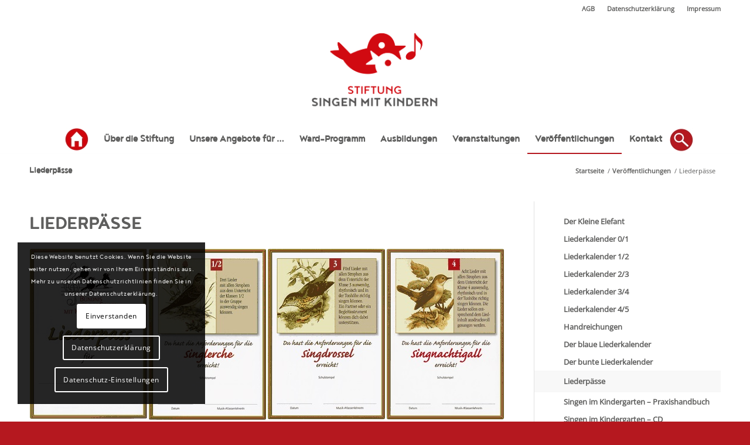

--- FILE ---
content_type: text/html; charset=UTF-8
request_url: https://singen-mit-kindern.de/veroeffentlichungen/liederpaesse/
body_size: 28436
content:
<!DOCTYPE html>
<html dir="ltr" lang="de" prefix="og: https://ogp.me/ns#" class="html_stretched responsive av-preloader-disabled  html_header_top html_logo_center html_bottom_nav_header html_menu_right html_custom html_header_sticky html_header_shrinking html_header_topbar_active html_mobile_menu_tablet html_header_searchicon html_content_align_center html_header_unstick_top_disabled html_header_stretch_disabled html_elegant-blog html_modern-blog html_av-overlay-side html_av-overlay-side-minimal html_av-submenu-noclone html_entry_id_518 av-cookies-consent-show-message-bar av-cookies-cookie-consent-enabled av-cookies-needs-opt-in av-cookies-user-needs-accept-button avia-cookie-check-browser-settings av-no-preview av-default-lightbox html_text_menu_active av-mobile-menu-switch-default">
<head>
<meta charset="UTF-8" />


<!-- mobile setting -->
<meta name="viewport" content="width=device-width, initial-scale=1">

<!-- Scripts/CSS and wp_head hook -->
	<style>img:is([sizes="auto" i], [sizes^="auto," i]) { contain-intrinsic-size: 3000px 1500px }</style>
	
		<!-- All in One SEO 4.9.3 - aioseo.com -->
	<meta name="robots" content="max-image-preview:large" />
	<link rel="canonical" href="https://singen-mit-kindern.de/veroeffentlichungen/liederpaesse/" />
	<meta name="generator" content="All in One SEO (AIOSEO) 4.9.3" />
		<meta property="og:locale" content="de_DE" />
		<meta property="og:site_name" content="Stiftung &quot;Singen mit Kindern&quot; -" />
		<meta property="og:type" content="article" />
		<meta property="og:title" content="Liederpässe - Stiftung &quot;Singen mit Kindern&quot;" />
		<meta property="og:url" content="https://singen-mit-kindern.de/veroeffentlichungen/liederpaesse/" />
		<meta property="article:published_time" content="2017-11-17T08:36:31+00:00" />
		<meta property="article:modified_time" content="2024-03-19T09:53:48+00:00" />
		<meta name="twitter:card" content="summary_large_image" />
		<meta name="twitter:title" content="Liederpässe - Stiftung &quot;Singen mit Kindern&quot;" />
		<script type="application/ld+json" class="aioseo-schema">
			{"@context":"https:\/\/schema.org","@graph":[{"@type":"BreadcrumbList","@id":"https:\/\/singen-mit-kindern.de\/veroeffentlichungen\/liederpaesse\/#breadcrumblist","itemListElement":[{"@type":"ListItem","@id":"https:\/\/singen-mit-kindern.de#listItem","position":1,"name":"Home","item":"https:\/\/singen-mit-kindern.de","nextItem":{"@type":"ListItem","@id":"https:\/\/singen-mit-kindern.de\/?page_id=6240#listItem","name":"Ver\u00f6ffentlichungen"}},{"@type":"ListItem","@id":"https:\/\/singen-mit-kindern.de\/?page_id=6240#listItem","position":2,"name":"Ver\u00f6ffentlichungen","item":"https:\/\/singen-mit-kindern.de\/?page_id=6240","nextItem":{"@type":"ListItem","@id":"https:\/\/singen-mit-kindern.de\/veroeffentlichungen\/liederpaesse\/#listItem","name":"Liederp\u00e4sse"},"previousItem":{"@type":"ListItem","@id":"https:\/\/singen-mit-kindern.de#listItem","name":"Home"}},{"@type":"ListItem","@id":"https:\/\/singen-mit-kindern.de\/veroeffentlichungen\/liederpaesse\/#listItem","position":3,"name":"Liederp\u00e4sse","previousItem":{"@type":"ListItem","@id":"https:\/\/singen-mit-kindern.de\/?page_id=6240#listItem","name":"Ver\u00f6ffentlichungen"}}]},{"@type":"Organization","@id":"https:\/\/singen-mit-kindern.de\/#organization","name":"Stiftung \"Singen mit Kindern\"","url":"https:\/\/singen-mit-kindern.de\/"},{"@type":"WebPage","@id":"https:\/\/singen-mit-kindern.de\/veroeffentlichungen\/liederpaesse\/#webpage","url":"https:\/\/singen-mit-kindern.de\/veroeffentlichungen\/liederpaesse\/","name":"Liederp\u00e4sse - Stiftung \"Singen mit Kindern\"","inLanguage":"de-DE-formal","isPartOf":{"@id":"https:\/\/singen-mit-kindern.de\/#website"},"breadcrumb":{"@id":"https:\/\/singen-mit-kindern.de\/veroeffentlichungen\/liederpaesse\/#breadcrumblist"},"datePublished":"2017-11-17T09:36:31+01:00","dateModified":"2024-03-19T10:53:48+01:00"},{"@type":"WebSite","@id":"https:\/\/singen-mit-kindern.de\/#website","url":"https:\/\/singen-mit-kindern.de\/","name":"Stiftung \"Singen mit Kindern\"","inLanguage":"de-DE-formal","publisher":{"@id":"https:\/\/singen-mit-kindern.de\/#organization"}}]}
		</script>
		<!-- All in One SEO -->


				<script type='text/javascript'>

				function avia_cookie_check_sessionStorage()
				{
					//	FF throws error when all cookies blocked !!
					var sessionBlocked = false;
					try
					{
						var test = sessionStorage.getItem( 'aviaCookieRefused' ) != null;
					}
					catch(e)
					{
						sessionBlocked = true;
					}

					var aviaCookieRefused = ! sessionBlocked ? sessionStorage.getItem( 'aviaCookieRefused' ) : null;

					var html = document.getElementsByTagName('html')[0];

					/**
					 * Set a class to avoid calls to sessionStorage
					 */
					if( sessionBlocked || aviaCookieRefused )
					{
						if( html.className.indexOf('av-cookies-session-refused') < 0 )
						{
							html.className += ' av-cookies-session-refused';
						}
					}

					if( sessionBlocked || aviaCookieRefused || document.cookie.match(/aviaCookieConsent/) )
					{
						if( html.className.indexOf('av-cookies-user-silent-accept') >= 0 )
						{
							 html.className = html.className.replace(/\bav-cookies-user-silent-accept\b/g, '');
						}
					}
				}

				avia_cookie_check_sessionStorage();

			</script>
			<style type="text/css">@font-face { font-family: 'star'; src: url('https://singen-mit-kindern.de/UP1/wp-content/plugins/woocommerce/assets/fonts/star.eot'); src: url('https://singen-mit-kindern.de/UP1/wp-content/plugins/woocommerce/assets/fonts/star.eot?#iefix') format('embedded-opentype'), 	  url('https://singen-mit-kindern.de/UP1/wp-content/plugins/woocommerce/assets/fonts/star.woff') format('woff'), 	  url('https://singen-mit-kindern.de/UP1/wp-content/plugins/woocommerce/assets/fonts/star.ttf') format('truetype'), 	  url('https://singen-mit-kindern.de/UP1/wp-content/plugins/woocommerce/assets/fonts/star.svg#star') format('svg'); font-weight: normal; font-style: normal;  } @font-face { font-family: 'WooCommerce'; src: url('https://singen-mit-kindern.de/UP1/wp-content/plugins/woocommerce/assets/fonts/WooCommerce.eot'); src: url('https://singen-mit-kindern.de/UP1/wp-content/plugins/woocommerce/assets/fonts/WooCommerce.eot?#iefix') format('embedded-opentype'), 	  url('https://singen-mit-kindern.de/UP1/wp-content/plugins/woocommerce/assets/fonts/WooCommerce.woff') format('woff'), 	  url('https://singen-mit-kindern.de/UP1/wp-content/plugins/woocommerce/assets/fonts/WooCommerce.ttf') format('truetype'), 	  url('https://singen-mit-kindern.de/UP1/wp-content/plugins/woocommerce/assets/fonts/WooCommerce.svg#WooCommerce') format('svg'); font-weight: normal; font-style: normal;  } </style>
	<!-- This site is optimized with the Yoast SEO plugin v26.7 - https://yoast.com/wordpress/plugins/seo/ -->
	<title>Liederpässe - Stiftung &quot;Singen mit Kindern&quot;</title>
	<meta name="description" content="Singlerche, Singdrossel, Singnachtigall - Der Liederpass motiviert Grundschulkinder zum gemeinsamen Singen." />
	<link rel="canonical" href="https://singen-mit-kindern.de/veroeffentlichungen/liederpaesse/" />
	<meta property="og:locale" content="de_DE" />
	<meta property="og:type" content="article" />
	<meta property="og:title" content="Liederpässe" />
	<meta property="og:description" content="Singlerche, Singdrossel, Singnachtigall - Der Liederpass motiviert Grundschulkinder zum gemeinsamen Singen." />
	<meta property="og:url" content="https://singen-mit-kindern.de/veroeffentlichungen/liederpaesse/" />
	<meta property="og:site_name" content="Stiftung &quot;Singen mit Kindern&quot;" />
	<meta property="article:modified_time" content="2024-03-19T09:53:48+00:00" />
	<meta name="twitter:card" content="summary_large_image" />
	<meta name="twitter:label1" content="Geschätzte Lesezeit" />
	<meta name="twitter:data1" content="3 Minuten" />
	<script type="application/ld+json" class="yoast-schema-graph">{"@context":"https://schema.org","@graph":[{"@type":"WebPage","@id":"https://singen-mit-kindern.de/veroeffentlichungen/liederpaesse/","url":"https://singen-mit-kindern.de/veroeffentlichungen/liederpaesse/","name":"Liederpässe","isPartOf":{"@id":"https://singen-mit-kindern.de/#website"},"datePublished":"2017-11-17T08:36:31+00:00","dateModified":"2024-03-19T09:53:48+00:00","description":"Singlerche, Singdrossel, Singnachtigall - Der Liederpass motiviert Grundschulkinder zum gemeinsamen Singen.","breadcrumb":{"@id":"https://singen-mit-kindern.de/veroeffentlichungen/liederpaesse/#breadcrumb"},"inLanguage":"de","potentialAction":[{"@type":"ReadAction","target":["https://singen-mit-kindern.de/veroeffentlichungen/liederpaesse/"]}]},{"@type":"BreadcrumbList","@id":"https://singen-mit-kindern.de/veroeffentlichungen/liederpaesse/#breadcrumb","itemListElement":[{"@type":"ListItem","position":1,"name":"Startseite","item":"https://singen-mit-kindern.de/startseite/"},{"@type":"ListItem","position":2,"name":"Veröffentlichungen","item":"https://singen-mit-kindern.de/?page_id=6240"},{"@type":"ListItem","position":3,"name":"Liederpässe"}]},{"@type":"WebSite","@id":"https://singen-mit-kindern.de/#website","url":"https://singen-mit-kindern.de/","name":"Stiftung &quot;Singen mit Kindern&quot;","description":"","publisher":{"@id":"https://singen-mit-kindern.de/#organization"},"potentialAction":[{"@type":"SearchAction","target":{"@type":"EntryPoint","urlTemplate":"https://singen-mit-kindern.de/?s={search_term_string}"},"query-input":{"@type":"PropertyValueSpecification","valueRequired":true,"valueName":"search_term_string"}}],"inLanguage":"de"},{"@type":"Organization","@id":"https://singen-mit-kindern.de/#organization","name":"Stiftung \"Singen mit Kindern\"","url":"https://singen-mit-kindern.de/","logo":{"@type":"ImageObject","inLanguage":"de","@id":"https://singen-mit-kindern.de/#/schema/logo/image/","url":"https://singen-mit-kindern.de/UP1/wp-content/uploads/SMK_Logo_RGB_72dpi.jpg","contentUrl":"https://singen-mit-kindern.de/UP1/wp-content/uploads/SMK_Logo_RGB_72dpi.jpg","width":1129,"height":749,"caption":"Stiftung \"Singen mit Kindern\""},"image":{"@id":"https://singen-mit-kindern.de/#/schema/logo/image/"}}]}</script>
	<!-- / Yoast SEO plugin. -->


<link rel="alternate" type="application/rss+xml" title="Stiftung &quot;Singen mit Kindern&quot; &raquo; Feed" href="https://singen-mit-kindern.de/feed/" />
<link rel="alternate" type="application/rss+xml" title="Stiftung &quot;Singen mit Kindern&quot; &raquo; Kommentar-Feed" href="https://singen-mit-kindern.de/comments/feed/" />
<link rel="alternate" type="text/calendar" title="Stiftung &quot;Singen mit Kindern&quot; &raquo; iCal Feed" href="https://singen-mit-kindern.de/kalender/?ical=1" />
<script type="text/javascript">
/* <![CDATA[ */
window._wpemojiSettings = {"baseUrl":"https:\/\/s.w.org\/images\/core\/emoji\/16.0.1\/72x72\/","ext":".png","svgUrl":"https:\/\/s.w.org\/images\/core\/emoji\/16.0.1\/svg\/","svgExt":".svg","source":{"concatemoji":"https:\/\/singen-mit-kindern.de\/UP1\/wp-includes\/js\/wp-emoji-release.min.js?ver=6.8.3"}};
/*! This file is auto-generated */
!function(s,n){var o,i,e;function c(e){try{var t={supportTests:e,timestamp:(new Date).valueOf()};sessionStorage.setItem(o,JSON.stringify(t))}catch(e){}}function p(e,t,n){e.clearRect(0,0,e.canvas.width,e.canvas.height),e.fillText(t,0,0);var t=new Uint32Array(e.getImageData(0,0,e.canvas.width,e.canvas.height).data),a=(e.clearRect(0,0,e.canvas.width,e.canvas.height),e.fillText(n,0,0),new Uint32Array(e.getImageData(0,0,e.canvas.width,e.canvas.height).data));return t.every(function(e,t){return e===a[t]})}function u(e,t){e.clearRect(0,0,e.canvas.width,e.canvas.height),e.fillText(t,0,0);for(var n=e.getImageData(16,16,1,1),a=0;a<n.data.length;a++)if(0!==n.data[a])return!1;return!0}function f(e,t,n,a){switch(t){case"flag":return n(e,"\ud83c\udff3\ufe0f\u200d\u26a7\ufe0f","\ud83c\udff3\ufe0f\u200b\u26a7\ufe0f")?!1:!n(e,"\ud83c\udde8\ud83c\uddf6","\ud83c\udde8\u200b\ud83c\uddf6")&&!n(e,"\ud83c\udff4\udb40\udc67\udb40\udc62\udb40\udc65\udb40\udc6e\udb40\udc67\udb40\udc7f","\ud83c\udff4\u200b\udb40\udc67\u200b\udb40\udc62\u200b\udb40\udc65\u200b\udb40\udc6e\u200b\udb40\udc67\u200b\udb40\udc7f");case"emoji":return!a(e,"\ud83e\udedf")}return!1}function g(e,t,n,a){var r="undefined"!=typeof WorkerGlobalScope&&self instanceof WorkerGlobalScope?new OffscreenCanvas(300,150):s.createElement("canvas"),o=r.getContext("2d",{willReadFrequently:!0}),i=(o.textBaseline="top",o.font="600 32px Arial",{});return e.forEach(function(e){i[e]=t(o,e,n,a)}),i}function t(e){var t=s.createElement("script");t.src=e,t.defer=!0,s.head.appendChild(t)}"undefined"!=typeof Promise&&(o="wpEmojiSettingsSupports",i=["flag","emoji"],n.supports={everything:!0,everythingExceptFlag:!0},e=new Promise(function(e){s.addEventListener("DOMContentLoaded",e,{once:!0})}),new Promise(function(t){var n=function(){try{var e=JSON.parse(sessionStorage.getItem(o));if("object"==typeof e&&"number"==typeof e.timestamp&&(new Date).valueOf()<e.timestamp+604800&&"object"==typeof e.supportTests)return e.supportTests}catch(e){}return null}();if(!n){if("undefined"!=typeof Worker&&"undefined"!=typeof OffscreenCanvas&&"undefined"!=typeof URL&&URL.createObjectURL&&"undefined"!=typeof Blob)try{var e="postMessage("+g.toString()+"("+[JSON.stringify(i),f.toString(),p.toString(),u.toString()].join(",")+"));",a=new Blob([e],{type:"text/javascript"}),r=new Worker(URL.createObjectURL(a),{name:"wpTestEmojiSupports"});return void(r.onmessage=function(e){c(n=e.data),r.terminate(),t(n)})}catch(e){}c(n=g(i,f,p,u))}t(n)}).then(function(e){for(var t in e)n.supports[t]=e[t],n.supports.everything=n.supports.everything&&n.supports[t],"flag"!==t&&(n.supports.everythingExceptFlag=n.supports.everythingExceptFlag&&n.supports[t]);n.supports.everythingExceptFlag=n.supports.everythingExceptFlag&&!n.supports.flag,n.DOMReady=!1,n.readyCallback=function(){n.DOMReady=!0}}).then(function(){return e}).then(function(){var e;n.supports.everything||(n.readyCallback(),(e=n.source||{}).concatemoji?t(e.concatemoji):e.wpemoji&&e.twemoji&&(t(e.twemoji),t(e.wpemoji)))}))}((window,document),window._wpemojiSettings);
/* ]]> */
</script>
<link rel='stylesheet' id='german-market-blocks-integrations-css' href='https://singen-mit-kindern.de/UP1/wp-content/plugins/woocommerce-german-market/german-market-blocks/build/integrations.css?ver=3.31' type='text/css' media='all' />
<link rel='stylesheet' id='german-market-checkout-block-checkboxes-css' href='https://singen-mit-kindern.de/UP1/wp-content/plugins/woocommerce-german-market/german-market-blocks/build/blocks/checkout-checkboxes/style-index.css?ver=3.31' type='text/css' media='all' />
<link rel='stylesheet' id='avia-grid-css' href='https://singen-mit-kindern.de/UP1/wp-content/themes/enfold/css/grid.css?ver=7.1.3' type='text/css' media='all' />
<link rel='stylesheet' id='avia-base-css' href='https://singen-mit-kindern.de/UP1/wp-content/themes/enfold/css/base.css?ver=7.1.3' type='text/css' media='all' />
<link rel='stylesheet' id='avia-layout-css' href='https://singen-mit-kindern.de/UP1/wp-content/themes/enfold/css/layout.css?ver=7.1.3' type='text/css' media='all' />
<link rel='stylesheet' id='avia-module-audioplayer-css' href='https://singen-mit-kindern.de/UP1/wp-content/themes/enfold/config-templatebuilder/avia-shortcodes/audio-player/audio-player.css?ver=7.1.3' type='text/css' media='all' />
<link rel='stylesheet' id='avia-module-blog-css' href='https://singen-mit-kindern.de/UP1/wp-content/themes/enfold/config-templatebuilder/avia-shortcodes/blog/blog.css?ver=7.1.3' type='text/css' media='all' />
<link rel='stylesheet' id='avia-module-postslider-css' href='https://singen-mit-kindern.de/UP1/wp-content/themes/enfold/config-templatebuilder/avia-shortcodes/postslider/postslider.css?ver=7.1.3' type='text/css' media='all' />
<link rel='stylesheet' id='avia-module-button-css' href='https://singen-mit-kindern.de/UP1/wp-content/themes/enfold/config-templatebuilder/avia-shortcodes/buttons/buttons.css?ver=7.1.3' type='text/css' media='all' />
<link rel='stylesheet' id='avia-module-buttonrow-css' href='https://singen-mit-kindern.de/UP1/wp-content/themes/enfold/config-templatebuilder/avia-shortcodes/buttonrow/buttonrow.css?ver=7.1.3' type='text/css' media='all' />
<link rel='stylesheet' id='avia-module-button-fullwidth-css' href='https://singen-mit-kindern.de/UP1/wp-content/themes/enfold/config-templatebuilder/avia-shortcodes/buttons_fullwidth/buttons_fullwidth.css?ver=7.1.3' type='text/css' media='all' />
<link rel='stylesheet' id='avia-module-catalogue-css' href='https://singen-mit-kindern.de/UP1/wp-content/themes/enfold/config-templatebuilder/avia-shortcodes/catalogue/catalogue.css?ver=7.1.3' type='text/css' media='all' />
<link rel='stylesheet' id='avia-module-comments-css' href='https://singen-mit-kindern.de/UP1/wp-content/themes/enfold/config-templatebuilder/avia-shortcodes/comments/comments.css?ver=7.1.3' type='text/css' media='all' />
<link rel='stylesheet' id='avia-module-contact-css' href='https://singen-mit-kindern.de/UP1/wp-content/themes/enfold/config-templatebuilder/avia-shortcodes/contact/contact.css?ver=7.1.3' type='text/css' media='all' />
<link rel='stylesheet' id='avia-module-slideshow-css' href='https://singen-mit-kindern.de/UP1/wp-content/themes/enfold/config-templatebuilder/avia-shortcodes/slideshow/slideshow.css?ver=7.1.3' type='text/css' media='all' />
<link rel='stylesheet' id='avia-module-slideshow-contentpartner-css' href='https://singen-mit-kindern.de/UP1/wp-content/themes/enfold/config-templatebuilder/avia-shortcodes/contentslider/contentslider.css?ver=7.1.3' type='text/css' media='all' />
<link rel='stylesheet' id='avia-module-countdown-css' href='https://singen-mit-kindern.de/UP1/wp-content/themes/enfold/config-templatebuilder/avia-shortcodes/countdown/countdown.css?ver=7.1.3' type='text/css' media='all' />
<link rel='stylesheet' id='avia-module-dynamic-field-css' href='https://singen-mit-kindern.de/UP1/wp-content/themes/enfold/config-templatebuilder/avia-shortcodes/dynamic_field/dynamic_field.css?ver=7.1.3' type='text/css' media='all' />
<link rel='stylesheet' id='avia-module-events-upcoming-css' href='https://singen-mit-kindern.de/UP1/wp-content/themes/enfold/config-templatebuilder/avia-shortcodes/events_upcoming/events_upcoming.css?ver=7.1.3' type='text/css' media='all' />
<link rel='stylesheet' id='avia-module-gallery-css' href='https://singen-mit-kindern.de/UP1/wp-content/themes/enfold/config-templatebuilder/avia-shortcodes/gallery/gallery.css?ver=7.1.3' type='text/css' media='all' />
<link rel='stylesheet' id='avia-module-gallery-hor-css' href='https://singen-mit-kindern.de/UP1/wp-content/themes/enfold/config-templatebuilder/avia-shortcodes/gallery_horizontal/gallery_horizontal.css?ver=7.1.3' type='text/css' media='all' />
<link rel='stylesheet' id='avia-module-maps-css' href='https://singen-mit-kindern.de/UP1/wp-content/themes/enfold/config-templatebuilder/avia-shortcodes/google_maps/google_maps.css?ver=7.1.3' type='text/css' media='all' />
<link rel='stylesheet' id='avia-module-gridrow-css' href='https://singen-mit-kindern.de/UP1/wp-content/themes/enfold/config-templatebuilder/avia-shortcodes/grid_row/grid_row.css?ver=7.1.3' type='text/css' media='all' />
<link rel='stylesheet' id='avia-module-heading-css' href='https://singen-mit-kindern.de/UP1/wp-content/themes/enfold/config-templatebuilder/avia-shortcodes/heading/heading.css?ver=7.1.3' type='text/css' media='all' />
<link rel='stylesheet' id='avia-module-rotator-css' href='https://singen-mit-kindern.de/UP1/wp-content/themes/enfold/config-templatebuilder/avia-shortcodes/headline_rotator/headline_rotator.css?ver=7.1.3' type='text/css' media='all' />
<link rel='stylesheet' id='avia-module-hr-css' href='https://singen-mit-kindern.de/UP1/wp-content/themes/enfold/config-templatebuilder/avia-shortcodes/hr/hr.css?ver=7.1.3' type='text/css' media='all' />
<link rel='stylesheet' id='avia-module-icon-css' href='https://singen-mit-kindern.de/UP1/wp-content/themes/enfold/config-templatebuilder/avia-shortcodes/icon/icon.css?ver=7.1.3' type='text/css' media='all' />
<link rel='stylesheet' id='avia-module-icon-circles-css' href='https://singen-mit-kindern.de/UP1/wp-content/themes/enfold/config-templatebuilder/avia-shortcodes/icon_circles/icon_circles.css?ver=7.1.3' type='text/css' media='all' />
<link rel='stylesheet' id='avia-module-iconbox-css' href='https://singen-mit-kindern.de/UP1/wp-content/themes/enfold/config-templatebuilder/avia-shortcodes/iconbox/iconbox.css?ver=7.1.3' type='text/css' media='all' />
<link rel='stylesheet' id='avia-module-icongrid-css' href='https://singen-mit-kindern.de/UP1/wp-content/themes/enfold/config-templatebuilder/avia-shortcodes/icongrid/icongrid.css?ver=7.1.3' type='text/css' media='all' />
<link rel='stylesheet' id='avia-module-iconlist-css' href='https://singen-mit-kindern.de/UP1/wp-content/themes/enfold/config-templatebuilder/avia-shortcodes/iconlist/iconlist.css?ver=7.1.3' type='text/css' media='all' />
<link rel='stylesheet' id='avia-module-image-css' href='https://singen-mit-kindern.de/UP1/wp-content/themes/enfold/config-templatebuilder/avia-shortcodes/image/image.css?ver=7.1.3' type='text/css' media='all' />
<link rel='stylesheet' id='avia-module-image-diff-css' href='https://singen-mit-kindern.de/UP1/wp-content/themes/enfold/config-templatebuilder/avia-shortcodes/image_diff/image_diff.css?ver=7.1.3' type='text/css' media='all' />
<link rel='stylesheet' id='avia-module-hotspot-css' href='https://singen-mit-kindern.de/UP1/wp-content/themes/enfold/config-templatebuilder/avia-shortcodes/image_hotspots/image_hotspots.css?ver=7.1.3' type='text/css' media='all' />
<link rel='stylesheet' id='avia-module-sc-lottie-animation-css' href='https://singen-mit-kindern.de/UP1/wp-content/themes/enfold/config-templatebuilder/avia-shortcodes/lottie_animation/lottie_animation.css?ver=7.1.3' type='text/css' media='all' />
<link rel='stylesheet' id='avia-module-magazine-css' href='https://singen-mit-kindern.de/UP1/wp-content/themes/enfold/config-templatebuilder/avia-shortcodes/magazine/magazine.css?ver=7.1.3' type='text/css' media='all' />
<link rel='stylesheet' id='avia-module-masonry-css' href='https://singen-mit-kindern.de/UP1/wp-content/themes/enfold/config-templatebuilder/avia-shortcodes/masonry_entries/masonry_entries.css?ver=7.1.3' type='text/css' media='all' />
<link rel='stylesheet' id='avia-siteloader-css' href='https://singen-mit-kindern.de/UP1/wp-content/themes/enfold/css/avia-snippet-site-preloader.css?ver=7.1.3' type='text/css' media='all' />
<link rel='stylesheet' id='avia-module-menu-css' href='https://singen-mit-kindern.de/UP1/wp-content/themes/enfold/config-templatebuilder/avia-shortcodes/menu/menu.css?ver=7.1.3' type='text/css' media='all' />
<link rel='stylesheet' id='avia-module-notification-css' href='https://singen-mit-kindern.de/UP1/wp-content/themes/enfold/config-templatebuilder/avia-shortcodes/notification/notification.css?ver=7.1.3' type='text/css' media='all' />
<link rel='stylesheet' id='avia-module-numbers-css' href='https://singen-mit-kindern.de/UP1/wp-content/themes/enfold/config-templatebuilder/avia-shortcodes/numbers/numbers.css?ver=7.1.3' type='text/css' media='all' />
<link rel='stylesheet' id='avia-module-portfolio-css' href='https://singen-mit-kindern.de/UP1/wp-content/themes/enfold/config-templatebuilder/avia-shortcodes/portfolio/portfolio.css?ver=7.1.3' type='text/css' media='all' />
<link rel='stylesheet' id='avia-module-post-metadata-css' href='https://singen-mit-kindern.de/UP1/wp-content/themes/enfold/config-templatebuilder/avia-shortcodes/post_metadata/post_metadata.css?ver=7.1.3' type='text/css' media='all' />
<link rel='stylesheet' id='avia-module-progress-bar-css' href='https://singen-mit-kindern.de/UP1/wp-content/themes/enfold/config-templatebuilder/avia-shortcodes/progressbar/progressbar.css?ver=7.1.3' type='text/css' media='all' />
<link rel='stylesheet' id='avia-module-promobox-css' href='https://singen-mit-kindern.de/UP1/wp-content/themes/enfold/config-templatebuilder/avia-shortcodes/promobox/promobox.css?ver=7.1.3' type='text/css' media='all' />
<link rel='stylesheet' id='avia-sc-search-css' href='https://singen-mit-kindern.de/UP1/wp-content/themes/enfold/config-templatebuilder/avia-shortcodes/search/search.css?ver=7.1.3' type='text/css' media='all' />
<link rel='stylesheet' id='avia-module-slideshow-accordion-css' href='https://singen-mit-kindern.de/UP1/wp-content/themes/enfold/config-templatebuilder/avia-shortcodes/slideshow_accordion/slideshow_accordion.css?ver=7.1.3' type='text/css' media='all' />
<link rel='stylesheet' id='avia-module-slideshow-feature-image-css' href='https://singen-mit-kindern.de/UP1/wp-content/themes/enfold/config-templatebuilder/avia-shortcodes/slideshow_feature_image/slideshow_feature_image.css?ver=7.1.3' type='text/css' media='all' />
<link rel='stylesheet' id='avia-module-slideshow-fullsize-css' href='https://singen-mit-kindern.de/UP1/wp-content/themes/enfold/config-templatebuilder/avia-shortcodes/slideshow_fullsize/slideshow_fullsize.css?ver=7.1.3' type='text/css' media='all' />
<link rel='stylesheet' id='avia-module-slideshow-fullscreen-css' href='https://singen-mit-kindern.de/UP1/wp-content/themes/enfold/config-templatebuilder/avia-shortcodes/slideshow_fullscreen/slideshow_fullscreen.css?ver=7.1.3' type='text/css' media='all' />
<link rel='stylesheet' id='avia-module-slideshow-ls-css' href='https://singen-mit-kindern.de/UP1/wp-content/themes/enfold/config-templatebuilder/avia-shortcodes/slideshow_layerslider/slideshow_layerslider.css?ver=7.1.3' type='text/css' media='all' />
<link rel='stylesheet' id='avia-module-social-css' href='https://singen-mit-kindern.de/UP1/wp-content/themes/enfold/config-templatebuilder/avia-shortcodes/social_share/social_share.css?ver=7.1.3' type='text/css' media='all' />
<link rel='stylesheet' id='avia-module-tabsection-css' href='https://singen-mit-kindern.de/UP1/wp-content/themes/enfold/config-templatebuilder/avia-shortcodes/tab_section/tab_section.css?ver=7.1.3' type='text/css' media='all' />
<link rel='stylesheet' id='avia-module-table-css' href='https://singen-mit-kindern.de/UP1/wp-content/themes/enfold/config-templatebuilder/avia-shortcodes/table/table.css?ver=7.1.3' type='text/css' media='all' />
<link rel='stylesheet' id='avia-module-tabs-css' href='https://singen-mit-kindern.de/UP1/wp-content/themes/enfold/config-templatebuilder/avia-shortcodes/tabs/tabs.css?ver=7.1.3' type='text/css' media='all' />
<link rel='stylesheet' id='avia-module-team-css' href='https://singen-mit-kindern.de/UP1/wp-content/themes/enfold/config-templatebuilder/avia-shortcodes/team/team.css?ver=7.1.3' type='text/css' media='all' />
<link rel='stylesheet' id='avia-module-testimonials-css' href='https://singen-mit-kindern.de/UP1/wp-content/themes/enfold/config-templatebuilder/avia-shortcodes/testimonials/testimonials.css?ver=7.1.3' type='text/css' media='all' />
<link rel='stylesheet' id='avia-module-timeline-css' href='https://singen-mit-kindern.de/UP1/wp-content/themes/enfold/config-templatebuilder/avia-shortcodes/timeline/timeline.css?ver=7.1.3' type='text/css' media='all' />
<link rel='stylesheet' id='avia-module-toggles-css' href='https://singen-mit-kindern.de/UP1/wp-content/themes/enfold/config-templatebuilder/avia-shortcodes/toggles/toggles.css?ver=7.1.3' type='text/css' media='all' />
<link rel='stylesheet' id='avia-module-video-css' href='https://singen-mit-kindern.de/UP1/wp-content/themes/enfold/config-templatebuilder/avia-shortcodes/video/video.css?ver=7.1.3' type='text/css' media='all' />
<link rel='stylesheet' id='dashicons-css' href='https://singen-mit-kindern.de/UP1/wp-includes/css/dashicons.min.css?ver=6.8.3' type='text/css' media='all' />
<link rel='stylesheet' id='menu-icons-extra-css' href='https://singen-mit-kindern.de/UP1/wp-content/plugins/menu-icons/css/extra.min.css?ver=0.13.20' type='text/css' media='all' />
<link rel='stylesheet' id='avia-scs-css' href='https://singen-mit-kindern.de/UP1/wp-content/themes/enfold/css/shortcodes.css?ver=7.1.3' type='text/css' media='all' />
<link rel='stylesheet' id='avia-woocommerce-css-css' href='https://singen-mit-kindern.de/UP1/wp-content/themes/enfold/config-woocommerce/woocommerce-mod.css?ver=7.1.3' type='text/css' media='all' />
<style id='wp-emoji-styles-inline-css' type='text/css'>

	img.wp-smiley, img.emoji {
		display: inline !important;
		border: none !important;
		box-shadow: none !important;
		height: 1em !important;
		width: 1em !important;
		margin: 0 0.07em !important;
		vertical-align: -0.1em !important;
		background: none !important;
		padding: 0 !important;
	}
</style>
<link rel='stylesheet' id='wp-block-library-css' href='https://singen-mit-kindern.de/UP1/wp-includes/css/dist/block-library/style.min.css?ver=6.8.3' type='text/css' media='all' />
<link rel='stylesheet' id='aioseo/css/src/vue/standalone/blocks/table-of-contents/global.scss-css' href='https://singen-mit-kindern.de/UP1/wp-content/plugins/all-in-one-seo-pack/dist/Lite/assets/css/table-of-contents/global.e90f6d47.css?ver=4.9.3' type='text/css' media='all' />
<style id='global-styles-inline-css' type='text/css'>
:root{--wp--preset--aspect-ratio--square: 1;--wp--preset--aspect-ratio--4-3: 4/3;--wp--preset--aspect-ratio--3-4: 3/4;--wp--preset--aspect-ratio--3-2: 3/2;--wp--preset--aspect-ratio--2-3: 2/3;--wp--preset--aspect-ratio--16-9: 16/9;--wp--preset--aspect-ratio--9-16: 9/16;--wp--preset--color--black: #000000;--wp--preset--color--cyan-bluish-gray: #abb8c3;--wp--preset--color--white: #ffffff;--wp--preset--color--pale-pink: #f78da7;--wp--preset--color--vivid-red: #cf2e2e;--wp--preset--color--luminous-vivid-orange: #ff6900;--wp--preset--color--luminous-vivid-amber: #fcb900;--wp--preset--color--light-green-cyan: #7bdcb5;--wp--preset--color--vivid-green-cyan: #00d084;--wp--preset--color--pale-cyan-blue: #8ed1fc;--wp--preset--color--vivid-cyan-blue: #0693e3;--wp--preset--color--vivid-purple: #9b51e0;--wp--preset--color--metallic-red: #b02b2c;--wp--preset--color--maximum-yellow-red: #edae44;--wp--preset--color--yellow-sun: #eeee22;--wp--preset--color--palm-leaf: #83a846;--wp--preset--color--aero: #7bb0e7;--wp--preset--color--old-lavender: #745f7e;--wp--preset--color--steel-teal: #5f8789;--wp--preset--color--raspberry-pink: #d65799;--wp--preset--color--medium-turquoise: #4ecac2;--wp--preset--gradient--vivid-cyan-blue-to-vivid-purple: linear-gradient(135deg,rgba(6,147,227,1) 0%,rgb(155,81,224) 100%);--wp--preset--gradient--light-green-cyan-to-vivid-green-cyan: linear-gradient(135deg,rgb(122,220,180) 0%,rgb(0,208,130) 100%);--wp--preset--gradient--luminous-vivid-amber-to-luminous-vivid-orange: linear-gradient(135deg,rgba(252,185,0,1) 0%,rgba(255,105,0,1) 100%);--wp--preset--gradient--luminous-vivid-orange-to-vivid-red: linear-gradient(135deg,rgba(255,105,0,1) 0%,rgb(207,46,46) 100%);--wp--preset--gradient--very-light-gray-to-cyan-bluish-gray: linear-gradient(135deg,rgb(238,238,238) 0%,rgb(169,184,195) 100%);--wp--preset--gradient--cool-to-warm-spectrum: linear-gradient(135deg,rgb(74,234,220) 0%,rgb(151,120,209) 20%,rgb(207,42,186) 40%,rgb(238,44,130) 60%,rgb(251,105,98) 80%,rgb(254,248,76) 100%);--wp--preset--gradient--blush-light-purple: linear-gradient(135deg,rgb(255,206,236) 0%,rgb(152,150,240) 100%);--wp--preset--gradient--blush-bordeaux: linear-gradient(135deg,rgb(254,205,165) 0%,rgb(254,45,45) 50%,rgb(107,0,62) 100%);--wp--preset--gradient--luminous-dusk: linear-gradient(135deg,rgb(255,203,112) 0%,rgb(199,81,192) 50%,rgb(65,88,208) 100%);--wp--preset--gradient--pale-ocean: linear-gradient(135deg,rgb(255,245,203) 0%,rgb(182,227,212) 50%,rgb(51,167,181) 100%);--wp--preset--gradient--electric-grass: linear-gradient(135deg,rgb(202,248,128) 0%,rgb(113,206,126) 100%);--wp--preset--gradient--midnight: linear-gradient(135deg,rgb(2,3,129) 0%,rgb(40,116,252) 100%);--wp--preset--font-size--small: 1rem;--wp--preset--font-size--medium: 1.125rem;--wp--preset--font-size--large: 1.75rem;--wp--preset--font-size--x-large: clamp(1.75rem, 3vw, 2.25rem);--wp--preset--spacing--20: 0.44rem;--wp--preset--spacing--30: 0.67rem;--wp--preset--spacing--40: 1rem;--wp--preset--spacing--50: 1.5rem;--wp--preset--spacing--60: 2.25rem;--wp--preset--spacing--70: 3.38rem;--wp--preset--spacing--80: 5.06rem;--wp--preset--shadow--natural: 6px 6px 9px rgba(0, 0, 0, 0.2);--wp--preset--shadow--deep: 12px 12px 50px rgba(0, 0, 0, 0.4);--wp--preset--shadow--sharp: 6px 6px 0px rgba(0, 0, 0, 0.2);--wp--preset--shadow--outlined: 6px 6px 0px -3px rgba(255, 255, 255, 1), 6px 6px rgba(0, 0, 0, 1);--wp--preset--shadow--crisp: 6px 6px 0px rgba(0, 0, 0, 1);}:root { --wp--style--global--content-size: 800px;--wp--style--global--wide-size: 1130px; }:where(body) { margin: 0; }.wp-site-blocks > .alignleft { float: left; margin-right: 2em; }.wp-site-blocks > .alignright { float: right; margin-left: 2em; }.wp-site-blocks > .aligncenter { justify-content: center; margin-left: auto; margin-right: auto; }:where(.is-layout-flex){gap: 0.5em;}:where(.is-layout-grid){gap: 0.5em;}.is-layout-flow > .alignleft{float: left;margin-inline-start: 0;margin-inline-end: 2em;}.is-layout-flow > .alignright{float: right;margin-inline-start: 2em;margin-inline-end: 0;}.is-layout-flow > .aligncenter{margin-left: auto !important;margin-right: auto !important;}.is-layout-constrained > .alignleft{float: left;margin-inline-start: 0;margin-inline-end: 2em;}.is-layout-constrained > .alignright{float: right;margin-inline-start: 2em;margin-inline-end: 0;}.is-layout-constrained > .aligncenter{margin-left: auto !important;margin-right: auto !important;}.is-layout-constrained > :where(:not(.alignleft):not(.alignright):not(.alignfull)){max-width: var(--wp--style--global--content-size);margin-left: auto !important;margin-right: auto !important;}.is-layout-constrained > .alignwide{max-width: var(--wp--style--global--wide-size);}body .is-layout-flex{display: flex;}.is-layout-flex{flex-wrap: wrap;align-items: center;}.is-layout-flex > :is(*, div){margin: 0;}body .is-layout-grid{display: grid;}.is-layout-grid > :is(*, div){margin: 0;}body{padding-top: 0px;padding-right: 0px;padding-bottom: 0px;padding-left: 0px;}a:where(:not(.wp-element-button)){text-decoration: underline;}:root :where(.wp-element-button, .wp-block-button__link){background-color: #32373c;border-width: 0;color: #fff;font-family: inherit;font-size: inherit;line-height: inherit;padding: calc(0.667em + 2px) calc(1.333em + 2px);text-decoration: none;}.has-black-color{color: var(--wp--preset--color--black) !important;}.has-cyan-bluish-gray-color{color: var(--wp--preset--color--cyan-bluish-gray) !important;}.has-white-color{color: var(--wp--preset--color--white) !important;}.has-pale-pink-color{color: var(--wp--preset--color--pale-pink) !important;}.has-vivid-red-color{color: var(--wp--preset--color--vivid-red) !important;}.has-luminous-vivid-orange-color{color: var(--wp--preset--color--luminous-vivid-orange) !important;}.has-luminous-vivid-amber-color{color: var(--wp--preset--color--luminous-vivid-amber) !important;}.has-light-green-cyan-color{color: var(--wp--preset--color--light-green-cyan) !important;}.has-vivid-green-cyan-color{color: var(--wp--preset--color--vivid-green-cyan) !important;}.has-pale-cyan-blue-color{color: var(--wp--preset--color--pale-cyan-blue) !important;}.has-vivid-cyan-blue-color{color: var(--wp--preset--color--vivid-cyan-blue) !important;}.has-vivid-purple-color{color: var(--wp--preset--color--vivid-purple) !important;}.has-metallic-red-color{color: var(--wp--preset--color--metallic-red) !important;}.has-maximum-yellow-red-color{color: var(--wp--preset--color--maximum-yellow-red) !important;}.has-yellow-sun-color{color: var(--wp--preset--color--yellow-sun) !important;}.has-palm-leaf-color{color: var(--wp--preset--color--palm-leaf) !important;}.has-aero-color{color: var(--wp--preset--color--aero) !important;}.has-old-lavender-color{color: var(--wp--preset--color--old-lavender) !important;}.has-steel-teal-color{color: var(--wp--preset--color--steel-teal) !important;}.has-raspberry-pink-color{color: var(--wp--preset--color--raspberry-pink) !important;}.has-medium-turquoise-color{color: var(--wp--preset--color--medium-turquoise) !important;}.has-black-background-color{background-color: var(--wp--preset--color--black) !important;}.has-cyan-bluish-gray-background-color{background-color: var(--wp--preset--color--cyan-bluish-gray) !important;}.has-white-background-color{background-color: var(--wp--preset--color--white) !important;}.has-pale-pink-background-color{background-color: var(--wp--preset--color--pale-pink) !important;}.has-vivid-red-background-color{background-color: var(--wp--preset--color--vivid-red) !important;}.has-luminous-vivid-orange-background-color{background-color: var(--wp--preset--color--luminous-vivid-orange) !important;}.has-luminous-vivid-amber-background-color{background-color: var(--wp--preset--color--luminous-vivid-amber) !important;}.has-light-green-cyan-background-color{background-color: var(--wp--preset--color--light-green-cyan) !important;}.has-vivid-green-cyan-background-color{background-color: var(--wp--preset--color--vivid-green-cyan) !important;}.has-pale-cyan-blue-background-color{background-color: var(--wp--preset--color--pale-cyan-blue) !important;}.has-vivid-cyan-blue-background-color{background-color: var(--wp--preset--color--vivid-cyan-blue) !important;}.has-vivid-purple-background-color{background-color: var(--wp--preset--color--vivid-purple) !important;}.has-metallic-red-background-color{background-color: var(--wp--preset--color--metallic-red) !important;}.has-maximum-yellow-red-background-color{background-color: var(--wp--preset--color--maximum-yellow-red) !important;}.has-yellow-sun-background-color{background-color: var(--wp--preset--color--yellow-sun) !important;}.has-palm-leaf-background-color{background-color: var(--wp--preset--color--palm-leaf) !important;}.has-aero-background-color{background-color: var(--wp--preset--color--aero) !important;}.has-old-lavender-background-color{background-color: var(--wp--preset--color--old-lavender) !important;}.has-steel-teal-background-color{background-color: var(--wp--preset--color--steel-teal) !important;}.has-raspberry-pink-background-color{background-color: var(--wp--preset--color--raspberry-pink) !important;}.has-medium-turquoise-background-color{background-color: var(--wp--preset--color--medium-turquoise) !important;}.has-black-border-color{border-color: var(--wp--preset--color--black) !important;}.has-cyan-bluish-gray-border-color{border-color: var(--wp--preset--color--cyan-bluish-gray) !important;}.has-white-border-color{border-color: var(--wp--preset--color--white) !important;}.has-pale-pink-border-color{border-color: var(--wp--preset--color--pale-pink) !important;}.has-vivid-red-border-color{border-color: var(--wp--preset--color--vivid-red) !important;}.has-luminous-vivid-orange-border-color{border-color: var(--wp--preset--color--luminous-vivid-orange) !important;}.has-luminous-vivid-amber-border-color{border-color: var(--wp--preset--color--luminous-vivid-amber) !important;}.has-light-green-cyan-border-color{border-color: var(--wp--preset--color--light-green-cyan) !important;}.has-vivid-green-cyan-border-color{border-color: var(--wp--preset--color--vivid-green-cyan) !important;}.has-pale-cyan-blue-border-color{border-color: var(--wp--preset--color--pale-cyan-blue) !important;}.has-vivid-cyan-blue-border-color{border-color: var(--wp--preset--color--vivid-cyan-blue) !important;}.has-vivid-purple-border-color{border-color: var(--wp--preset--color--vivid-purple) !important;}.has-metallic-red-border-color{border-color: var(--wp--preset--color--metallic-red) !important;}.has-maximum-yellow-red-border-color{border-color: var(--wp--preset--color--maximum-yellow-red) !important;}.has-yellow-sun-border-color{border-color: var(--wp--preset--color--yellow-sun) !important;}.has-palm-leaf-border-color{border-color: var(--wp--preset--color--palm-leaf) !important;}.has-aero-border-color{border-color: var(--wp--preset--color--aero) !important;}.has-old-lavender-border-color{border-color: var(--wp--preset--color--old-lavender) !important;}.has-steel-teal-border-color{border-color: var(--wp--preset--color--steel-teal) !important;}.has-raspberry-pink-border-color{border-color: var(--wp--preset--color--raspberry-pink) !important;}.has-medium-turquoise-border-color{border-color: var(--wp--preset--color--medium-turquoise) !important;}.has-vivid-cyan-blue-to-vivid-purple-gradient-background{background: var(--wp--preset--gradient--vivid-cyan-blue-to-vivid-purple) !important;}.has-light-green-cyan-to-vivid-green-cyan-gradient-background{background: var(--wp--preset--gradient--light-green-cyan-to-vivid-green-cyan) !important;}.has-luminous-vivid-amber-to-luminous-vivid-orange-gradient-background{background: var(--wp--preset--gradient--luminous-vivid-amber-to-luminous-vivid-orange) !important;}.has-luminous-vivid-orange-to-vivid-red-gradient-background{background: var(--wp--preset--gradient--luminous-vivid-orange-to-vivid-red) !important;}.has-very-light-gray-to-cyan-bluish-gray-gradient-background{background: var(--wp--preset--gradient--very-light-gray-to-cyan-bluish-gray) !important;}.has-cool-to-warm-spectrum-gradient-background{background: var(--wp--preset--gradient--cool-to-warm-spectrum) !important;}.has-blush-light-purple-gradient-background{background: var(--wp--preset--gradient--blush-light-purple) !important;}.has-blush-bordeaux-gradient-background{background: var(--wp--preset--gradient--blush-bordeaux) !important;}.has-luminous-dusk-gradient-background{background: var(--wp--preset--gradient--luminous-dusk) !important;}.has-pale-ocean-gradient-background{background: var(--wp--preset--gradient--pale-ocean) !important;}.has-electric-grass-gradient-background{background: var(--wp--preset--gradient--electric-grass) !important;}.has-midnight-gradient-background{background: var(--wp--preset--gradient--midnight) !important;}.has-small-font-size{font-size: var(--wp--preset--font-size--small) !important;}.has-medium-font-size{font-size: var(--wp--preset--font-size--medium) !important;}.has-large-font-size{font-size: var(--wp--preset--font-size--large) !important;}.has-x-large-font-size{font-size: var(--wp--preset--font-size--x-large) !important;}
:where(.wp-block-post-template.is-layout-flex){gap: 1.25em;}:where(.wp-block-post-template.is-layout-grid){gap: 1.25em;}
:where(.wp-block-columns.is-layout-flex){gap: 2em;}:where(.wp-block-columns.is-layout-grid){gap: 2em;}
:root :where(.wp-block-pullquote){font-size: 1.5em;line-height: 1.6;}
</style>
<style id='woocommerce-inline-inline-css' type='text/css'>
.woocommerce form .form-row .required { visibility: visible; }
</style>
<link rel='stylesheet' id='avia-fold-unfold-css' href='https://singen-mit-kindern.de/UP1/wp-content/themes/enfold/css/avia-snippet-fold-unfold.css?ver=7.1.3' type='text/css' media='all' />
<link rel='stylesheet' id='avia-popup-css-css' href='https://singen-mit-kindern.de/UP1/wp-content/themes/enfold/js/aviapopup/magnific-popup.min.css?ver=7.1.3' type='text/css' media='screen' />
<link rel='stylesheet' id='avia-lightbox-css' href='https://singen-mit-kindern.de/UP1/wp-content/themes/enfold/css/avia-snippet-lightbox.css?ver=7.1.3' type='text/css' media='screen' />
<link rel='stylesheet' id='avia-widget-css-css' href='https://singen-mit-kindern.de/UP1/wp-content/themes/enfold/css/avia-snippet-widget.css?ver=7.1.3' type='text/css' media='screen' />
<link rel='stylesheet' id='avia-dynamic-css' href='https://singen-mit-kindern.de/UP1/wp-content/uploads/dynamic_avia/enfold_child.css?ver=6969af00bbe2c' type='text/css' media='all' />
<link rel='stylesheet' id='avia-custom-css' href='https://singen-mit-kindern.de/UP1/wp-content/themes/enfold/css/custom.css?ver=7.1.3' type='text/css' media='all' />
<link rel='stylesheet' id='avia-style-css' href='https://singen-mit-kindern.de/UP1/wp-content/themes/enfold-child/style.css?ver=7.1.3' type='text/css' media='all' />
<link rel='stylesheet' id='flexible-shipping-free-shipping-css' href='https://singen-mit-kindern.de/UP1/wp-content/plugins/flexible-shipping/assets/dist/css/free-shipping.css?ver=6.5.3.2' type='text/css' media='all' />
<link rel='stylesheet' id='german-market-blocks-order-button-position-css' href='https://singen-mit-kindern.de/UP1/wp-content/plugins/woocommerce-german-market/german-market-blocks/additional-css/order-button-checkout-fields.css?ver=3.31' type='text/css' media='all' />
<link rel='stylesheet' id='avia-events-cal-css' href='https://singen-mit-kindern.de/UP1/wp-content/themes/enfold/config-events-calendar/event-mod.css?ver=7.1.3' type='text/css' media='all' />
<link rel='stylesheet' id='woocommerce-de_frontend_styles-css' href='https://singen-mit-kindern.de/UP1/wp-content/plugins/woocommerce-german-market/css/frontend.min.css?ver=3.31' type='text/css' media='all' />
<link rel='stylesheet' id='avia-cookie-css-css' href='https://singen-mit-kindern.de/UP1/wp-content/themes/enfold/css/avia-snippet-cookieconsent.css?ver=7.1.3' type='text/css' media='screen' />
<link rel='stylesheet' id='avia-single-post-518-css' href='https://singen-mit-kindern.de/UP1/wp-content/uploads/dynamic_avia/avia_posts_css/post-518.css?ver=ver-1768560254' type='text/css' media='all' />
<script type="text/javascript" src="https://singen-mit-kindern.de/UP1/wp-includes/js/jquery/jquery.min.js?ver=3.7.1" id="jquery-core-js"></script>
<script type="text/javascript" src="https://singen-mit-kindern.de/UP1/wp-content/plugins/woocommerce/assets/js/js-cookie/js.cookie.min.js?ver=2.1.4-wc.10.4.3" id="wc-js-cookie-js" defer="defer" data-wp-strategy="defer"></script>
<script type="text/javascript" id="wc-cart-fragments-js-extra">
/* <![CDATA[ */
var wc_cart_fragments_params = {"ajax_url":"\/UP1\/wp-admin\/admin-ajax.php","wc_ajax_url":"\/?wc-ajax=%%endpoint%%","cart_hash_key":"wc_cart_hash_46b44f66f78dec877564509b5f18a480","fragment_name":"wc_fragments_46b44f66f78dec877564509b5f18a480","request_timeout":"5000"};
/* ]]> */
</script>
<script type="text/javascript" src="https://singen-mit-kindern.de/UP1/wp-content/plugins/woocommerce/assets/js/frontend/cart-fragments.min.js?ver=10.4.3" id="wc-cart-fragments-js" defer="defer" data-wp-strategy="defer"></script>
<script type="text/javascript" src="https://singen-mit-kindern.de/UP1/wp-content/plugins/woocommerce/assets/js/jquery-blockui/jquery.blockUI.min.js?ver=2.7.0-wc.10.4.3" id="wc-jquery-blockui-js" defer="defer" data-wp-strategy="defer"></script>
<script type="text/javascript" id="wc-add-to-cart-js-extra">
/* <![CDATA[ */
var wc_add_to_cart_params = {"ajax_url":"\/UP1\/wp-admin\/admin-ajax.php","wc_ajax_url":"\/?wc-ajax=%%endpoint%%","i18n_view_cart":"Warenkorb anzeigen","cart_url":"https:\/\/singen-mit-kindern.de\/warenkorb\/","is_cart":"","cart_redirect_after_add":"no"};
/* ]]> */
</script>
<script type="text/javascript" src="https://singen-mit-kindern.de/UP1/wp-content/plugins/woocommerce/assets/js/frontend/add-to-cart.min.js?ver=10.4.3" id="wc-add-to-cart-js" defer="defer" data-wp-strategy="defer"></script>
<script type="text/javascript" id="woocommerce-js-extra">
/* <![CDATA[ */
var woocommerce_params = {"ajax_url":"\/UP1\/wp-admin\/admin-ajax.php","wc_ajax_url":"\/?wc-ajax=%%endpoint%%","i18n_password_show":"Passwort anzeigen","i18n_password_hide":"Passwort ausblenden"};
/* ]]> */
</script>
<script type="text/javascript" src="https://singen-mit-kindern.de/UP1/wp-content/plugins/woocommerce/assets/js/frontend/woocommerce.min.js?ver=10.4.3" id="woocommerce-js" defer="defer" data-wp-strategy="defer"></script>
<script type="text/javascript" src="https://singen-mit-kindern.de/UP1/wp-content/themes/enfold/js/avia-js.js?ver=7.1.3" id="avia-js-js"></script>
<script type="text/javascript" src="https://singen-mit-kindern.de/UP1/wp-content/themes/enfold/js/avia-compat.js?ver=7.1.3" id="avia-compat-js"></script>
<script type="text/javascript" id="woocommerce_de_frontend-js-extra">
/* <![CDATA[ */
var sepa_ajax_object = {"ajax_url":"https:\/\/singen-mit-kindern.de\/UP1\/wp-admin\/admin-ajax.php","nonce":"4781532136"};
var woocommerce_remove_updated_totals = {"val":"0"};
var woocommerce_payment_update = {"val":"1"};
var german_market_price_variable_products = {"val":"gm_default"};
var german_market_price_variable_theme_extra_element = {"val":"none"};
var german_market_legal_info_product_reviews = {"element":".woocommerce-Reviews .commentlist"};
var ship_different_address = {"message":"<p class=\"woocommerce-notice woocommerce-notice--info woocommerce-info\" id=\"german-market-puchase-on-account-message\">\"Lieferung an eine andere Adresse senden\" ist f\u00fcr die gew\u00e4hlte Zahlungsart \"Kauf auf Rechnung\" nicht verf\u00fcgbar und wurde deaktiviert!<\/p>","before_element":".woocommerce-checkout-payment"};
/* ]]> */
</script>
<script type="text/javascript" src="https://singen-mit-kindern.de/UP1/wp-content/plugins/woocommerce-german-market/js/WooCommerce-German-Market-Frontend.min.js?ver=3.31" id="woocommerce_de_frontend-js"></script>
<link rel="https://api.w.org/" href="https://singen-mit-kindern.de/wp-json/" /><link rel="alternate" title="JSON" type="application/json" href="https://singen-mit-kindern.de/wp-json/wp/v2/pages/518" /><link rel="EditURI" type="application/rsd+xml" title="RSD" href="https://singen-mit-kindern.de/UP1/xmlrpc.php?rsd" />
<meta name="generator" content="WordPress 6.8.3" />
<meta name="generator" content="WooCommerce 10.4.3" />
<link rel='shortlink' href='https://singen-mit-kindern.de/?p=518' />
<link rel="alternate" title="oEmbed (JSON)" type="application/json+oembed" href="https://singen-mit-kindern.de/wp-json/oembed/1.0/embed?url=https%3A%2F%2Fsingen-mit-kindern.de%2Fveroeffentlichungen%2Fliederpaesse%2F" />
<link rel="alternate" title="oEmbed (XML)" type="text/xml+oembed" href="https://singen-mit-kindern.de/wp-json/oembed/1.0/embed?url=https%3A%2F%2Fsingen-mit-kindern.de%2Fveroeffentlichungen%2Fliederpaesse%2F&#038;format=xml" />
<meta name="tec-api-version" content="v1"><meta name="tec-api-origin" content="https://singen-mit-kindern.de"><link rel="alternate" href="https://singen-mit-kindern.de/wp-json/tribe/events/v1/" />
<link rel="icon" href="https://singen-mit-kindern.de/UP1/wp-content/uploads/favicon-2.png" type="image/png">
<!--[if lt IE 9]><script src="https://singen-mit-kindern.de/UP1/wp-content/themes/enfold/js/html5shiv.js"></script><![endif]--><link rel="profile" href="https://gmpg.org/xfn/11" />
<link rel="alternate" type="application/rss+xml" title="Stiftung &quot;Singen mit Kindern&quot; RSS2 Feed" href="https://singen-mit-kindern.de/feed/" />
<link rel="pingback" href="https://singen-mit-kindern.de/UP1/xmlrpc.php" />

<style type='text/css' media='screen'>
 #top #header_main > .container, #top #header_main > .container .main_menu  .av-main-nav > li > a, #top #header_main #menu-item-shop .cart_dropdown_link{ height:180px; line-height: 180px; }
 .html_top_nav_header .av-logo-container{ height:180px;  }
 .html_header_top.html_header_sticky #top #wrap_all #main{ padding-top:262px; } 
</style>
	<noscript><style>.woocommerce-product-gallery{ opacity: 1 !important; }</style></noscript>
	<style type="text/css">
		@font-face {font-family: 'entypo-fontello-enfold'; font-weight: normal; font-style: normal; font-display: auto;
		src: url('https://singen-mit-kindern.de/UP1/wp-content/themes/enfold/config-templatebuilder/avia-template-builder/assets/fonts/entypo-fontello-enfold/entypo-fontello-enfold.woff2') format('woff2'),
		url('https://singen-mit-kindern.de/UP1/wp-content/themes/enfold/config-templatebuilder/avia-template-builder/assets/fonts/entypo-fontello-enfold/entypo-fontello-enfold.woff') format('woff'),
		url('https://singen-mit-kindern.de/UP1/wp-content/themes/enfold/config-templatebuilder/avia-template-builder/assets/fonts/entypo-fontello-enfold/entypo-fontello-enfold.ttf') format('truetype'),
		url('https://singen-mit-kindern.de/UP1/wp-content/themes/enfold/config-templatebuilder/avia-template-builder/assets/fonts/entypo-fontello-enfold/entypo-fontello-enfold.svg#entypo-fontello-enfold') format('svg'),
		url('https://singen-mit-kindern.de/UP1/wp-content/themes/enfold/config-templatebuilder/avia-template-builder/assets/fonts/entypo-fontello-enfold/entypo-fontello-enfold.eot'),
		url('https://singen-mit-kindern.de/UP1/wp-content/themes/enfold/config-templatebuilder/avia-template-builder/assets/fonts/entypo-fontello-enfold/entypo-fontello-enfold.eot?#iefix') format('embedded-opentype');
		}

		#top .avia-font-entypo-fontello-enfold, body .avia-font-entypo-fontello-enfold, html body [data-av_iconfont='entypo-fontello-enfold']:before{ font-family: 'entypo-fontello-enfold'; }
		
		@font-face {font-family: 'entypo-fontello'; font-weight: normal; font-style: normal; font-display: auto;
		src: url('https://singen-mit-kindern.de/UP1/wp-content/themes/enfold/config-templatebuilder/avia-template-builder/assets/fonts/entypo-fontello/entypo-fontello.woff2') format('woff2'),
		url('https://singen-mit-kindern.de/UP1/wp-content/themes/enfold/config-templatebuilder/avia-template-builder/assets/fonts/entypo-fontello/entypo-fontello.woff') format('woff'),
		url('https://singen-mit-kindern.de/UP1/wp-content/themes/enfold/config-templatebuilder/avia-template-builder/assets/fonts/entypo-fontello/entypo-fontello.ttf') format('truetype'),
		url('https://singen-mit-kindern.de/UP1/wp-content/themes/enfold/config-templatebuilder/avia-template-builder/assets/fonts/entypo-fontello/entypo-fontello.svg#entypo-fontello') format('svg'),
		url('https://singen-mit-kindern.de/UP1/wp-content/themes/enfold/config-templatebuilder/avia-template-builder/assets/fonts/entypo-fontello/entypo-fontello.eot'),
		url('https://singen-mit-kindern.de/UP1/wp-content/themes/enfold/config-templatebuilder/avia-template-builder/assets/fonts/entypo-fontello/entypo-fontello.eot?#iefix') format('embedded-opentype');
		}

		#top .avia-font-entypo-fontello, body .avia-font-entypo-fontello, html body [data-av_iconfont='entypo-fontello']:before{ font-family: 'entypo-fontello'; }
		</style>

<!--
Debugging Info for Theme support: 

Theme: Enfold
Version: 7.1.3
Installed: enfold
AviaFramework Version: 5.6
AviaBuilder Version: 6.0
aviaElementManager Version: 1.0.1
- - - - - - - - - - -
ChildTheme: Enfold Child
ChildTheme Version: 1.0
ChildTheme Installed: enfold

- - - - - - - - - - -
ML:-1-PU:198-PLA:18
WP:6.8.3
Compress: CSS:disabled - JS:disabled
Updates: enabled - token has changed and not verified
PLAu:16
-->
</head>

<body id="top" class="wp-singular page-template-default page page-id-518 page-child parent-pageid-6240 wp-theme-enfold wp-child-theme-enfold-child stretched rtl_columns av-curtain-numeric nobile-v17-latin-custom nobile-v17-latin open-sans-v29-latin-custom open-sans-v29-latin theme-enfold woocommerce-no-js tribe-no-js post-type-page avia-responsive-images-support avia-woocommerce-30" itemscope="itemscope" itemtype="https://schema.org/WebPage" >

	
	<div id='wrap_all'>

	
<header id='header' class='all_colors header_color light_bg_color  av_header_top av_logo_center av_bottom_nav_header av_menu_right av_custom av_header_sticky av_header_shrinking av_header_stretch_disabled av_mobile_menu_tablet av_header_searchicon av_header_unstick_top_disabled av_header_border_disabled' aria-label="Kopfzeile" data-av_shrink_factor='50' role="banner" itemscope="itemscope" itemtype="https://schema.org/WPHeader" >

		<div id='header_meta' class='container_wrap container_wrap_meta  av_secondary_right av_extra_header_active av_entry_id_518'>

			      <div class='container'>
			      <nav class='sub_menu'  role="navigation" itemscope="itemscope" itemtype="https://schema.org/SiteNavigationElement" ><ul role="menu" class="menu" id="avia2-menu"><li role="menuitem" id="menu-item-4757" class="menu-item menu-item-type-post_type menu-item-object-page menu-item-4757"><a href="https://singen-mit-kindern.de/agb/">AGB</a></li>
<li role="menuitem" id="menu-item-117" class="menu-item menu-item-type-post_type menu-item-object-page menu-item-117"><a href="https://singen-mit-kindern.de/datenschutzerklaerung/">Datenschutzerklärung</a></li>
<li role="menuitem" id="menu-item-2857" class="menu-item menu-item-type-post_type menu-item-object-page menu-item-2857"><a href="https://singen-mit-kindern.de/impressum/">Impressum</a></li>
</ul></nav>			      </div>
		</div>

		<div  id='header_main' class='container_wrap container_wrap_logo'>

        <ul  class = 'menu-item cart_dropdown ' data-success='wurde zum Warenkorb hinzugefügt'><li class="cart_dropdown_first"><a class='cart_dropdown_link avia-svg-icon avia-font-svg_entypo-fontello' href='https://singen-mit-kindern.de/warenkorb/'><div class="av-cart-container" data-av_svg_icon='basket' data-av_iconset='svg_entypo-fontello'><svg version="1.1" xmlns="http://www.w3.org/2000/svg" width="29" height="32" viewBox="0 0 29 32" preserveAspectRatio="xMidYMid meet" aria-labelledby='av-svg-title-1' aria-describedby='av-svg-desc-1' role="graphics-symbol" aria-hidden="true">
<title id='av-svg-title-1'>Einkaufswagen</title>
<desc id='av-svg-desc-1'>Einkaufswagen</desc>
<path d="M4.8 27.2q0-1.28 0.96-2.24t2.24-0.96q1.344 0 2.272 0.96t0.928 2.24q0 1.344-0.928 2.272t-2.272 0.928q-1.28 0-2.24-0.928t-0.96-2.272zM20.8 27.2q0-1.28 0.96-2.24t2.24-0.96q1.344 0 2.272 0.96t0.928 2.24q0 1.344-0.928 2.272t-2.272 0.928q-1.28 0-2.24-0.928t-0.96-2.272zM10.496 19.648q-1.152 0.32-1.088 0.736t1.408 0.416h17.984v2.432q0 0.64-0.64 0.64h-20.928q-0.64 0-0.64-0.64v-2.432l-0.32-1.472-3.136-14.528h-3.136v-2.56q0-0.64 0.64-0.64h4.992q0.64 0 0.64 0.64v2.752h22.528v8.768q0 0.704-0.576 0.832z"></path>
</svg></div><span class='av-cart-counter '>0</span><span class="avia_hidden_link_text">Einkaufswagen</span></a><!--<span class='cart_subtotal'><span class="woocommerce-Price-amount amount"><bdi>0,00&nbsp;<span class="woocommerce-Price-currencySymbol">&euro;</span></bdi></span></span>--><div class="dropdown_widget dropdown_widget_cart"><div class="avia-arrow"></div><div class="widget_shopping_cart_content"></div></div></li></ul><div class='container av-logo-container'><div class='inner-container'><span class='logo avia-standard-logo'><a href='https://singen-mit-kindern.de/' class='' aria-label='SimiKi_Logo_RGB_72dpi' title='SimiKi_Logo_RGB_72dpi'><img src="https://singen-mit-kindern.de/UP1/wp-content/uploads/SMK_Logo_RGB_72dpi.png" srcset="https://singen-mit-kindern.de/UP1/wp-content/uploads/SMK_Logo_RGB_72dpi.png 1129w, https://singen-mit-kindern.de/UP1/wp-content/uploads/SMK_Logo_RGB_72dpi-300x199.png 300w, https://singen-mit-kindern.de/UP1/wp-content/uploads/SMK_Logo_RGB_72dpi-768x510.png 768w, https://singen-mit-kindern.de/UP1/wp-content/uploads/SMK_Logo_RGB_72dpi-1030x683.png 1030w, https://singen-mit-kindern.de/UP1/wp-content/uploads/SMK_Logo_RGB_72dpi-705x468.png 705w, https://singen-mit-kindern.de/UP1/wp-content/uploads/SMK_Logo_RGB_72dpi-450x299.png 450w" sizes="(max-width: 1129px) 100vw, 1129px" height="100" width="300" alt='Stiftung &quot;Singen mit Kindern&quot;' title='SimiKi_Logo_RGB_72dpi' /></a></span></div></div><div id='header_main_alternate' class='container_wrap'><div class='container'><nav class='main_menu' data-selectname='Seite auswählen'  role="navigation" itemscope="itemscope" itemtype="https://schema.org/SiteNavigationElement" ><div class="avia-menu av-main-nav-wrap"><ul role="menu" class="menu av-main-nav" id="avia-menu"><li role="menuitem" id="menu-item-570" class="menu-item menu-item-type-custom menu-item-object-custom menu-item-home menu-item-top-level menu-item-top-level-1"><a href="https://singen-mit-kindern.de/" itemprop="url" tabindex="0"><span class="avia-bullet"></span><span class="avia-menu-text"><img width="40" height="40" src="https://singen-mit-kindern.de/UP1/wp-content/uploads/Home.jpg" class="_mi _image" alt="" aria-hidden="true" decoding="async" srcset="https://singen-mit-kindern.de/UP1/wp-content/uploads/Home.jpg 40w, https://singen-mit-kindern.de/UP1/wp-content/uploads/Home-36x36.jpg 36w" sizes="(max-width: 40px) 100vw, 40px" /><span class="visuallyhidden">Startseite</span></span><span class="avia-menu-fx"><span class="avia-arrow-wrap"><span class="avia-arrow"></span></span></span></a></li>
<li role="menuitem" id="menu-item-2443" class="menu-item menu-item-type-custom menu-item-object-custom menu-item-has-children menu-item-top-level menu-item-top-level-2"><a href="#" itemprop="url" tabindex="0"><span class="avia-bullet"></span><span class="avia-menu-text">Über die Stiftung</span><span class="avia-menu-fx"><span class="avia-arrow-wrap"><span class="avia-arrow"></span></span></span></a>


<ul class="sub-menu">
	<li role="menuitem" id="menu-item-718" class="menu-item menu-item-type-post_type menu-item-object-page"><a href="https://singen-mit-kindern.de/ueber-die-stiftung/unsere-ziele/" itemprop="url" tabindex="0"><span class="avia-bullet"></span><span class="avia-menu-text">Unsere Ziele</span></a></li>
	<li role="menuitem" id="menu-item-593" class="menu-item menu-item-type-post_type menu-item-object-page"><a href="https://singen-mit-kindern.de/ueber-die-stiftung/geschichte/" itemprop="url" tabindex="0"><span class="avia-bullet"></span><span class="avia-menu-text">Geschichte</span></a></li>
	<li role="menuitem" id="menu-item-599" class="menu-item menu-item-type-post_type menu-item-object-page"><a href="https://singen-mit-kindern.de/ueber-die-stiftung/vorstand-und-geschaeftsfuehrung/" itemprop="url" tabindex="0"><span class="avia-bullet"></span><span class="avia-menu-text">Vorstand und Geschäftsführung</span></a></li>
	<li role="menuitem" id="menu-item-609" class="menu-item menu-item-type-post_type menu-item-object-page"><a href="https://singen-mit-kindern.de/ueber-die-stiftung/beirat/" itemprop="url" tabindex="0"><span class="avia-bullet"></span><span class="avia-menu-text">Beirat</span></a></li>
	<li role="menuitem" id="menu-item-5345" class="menu-item menu-item-type-post_type menu-item-object-page"><a href="https://singen-mit-kindern.de/ueber-die-stiftung/satzung/" itemprop="url" tabindex="0"><span class="avia-bullet"></span><span class="avia-menu-text">Satzung</span></a></li>
	<li role="menuitem" id="menu-item-612" class="menu-item menu-item-type-post_type menu-item-object-page"><a href="https://singen-mit-kindern.de/ueber-die-stiftung/foerderer-und-partner/" itemprop="url" tabindex="0"><span class="avia-bullet"></span><span class="avia-menu-text">Förderer und Partner</span></a></li>
</ul>
</li>
<li role="menuitem" id="menu-item-2711" class="menu-item menu-item-type-custom menu-item-object-custom menu-item-has-children menu-item-top-level menu-item-top-level-3"><a href="#" itemprop="url" tabindex="0"><span class="avia-bullet"></span><span class="avia-menu-text">Unsere Angebote für &#8230;</span><span class="avia-menu-fx"><span class="avia-arrow-wrap"><span class="avia-arrow"></span></span></span></a>


<ul class="sub-menu">
	<li role="menuitem" id="menu-item-3367" class="menu-item menu-item-type-post_type menu-item-object-page"><a href="https://singen-mit-kindern.de/angebote/familien/" itemprop="url" tabindex="0"><span class="avia-bullet"></span><span class="avia-menu-text">Familien</span></a></li>
	<li role="menuitem" id="menu-item-2733" class="menu-item menu-item-type-post_type menu-item-object-page"><a href="https://singen-mit-kindern.de/angebote/hebammen/" itemprop="url" tabindex="0"><span class="avia-bullet"></span><span class="avia-menu-text">Hebammen</span></a></li>
	<li role="menuitem" id="menu-item-621" class="menu-item menu-item-type-post_type menu-item-object-page"><a href="https://singen-mit-kindern.de/angebote/erzieher/" itemprop="url" tabindex="0"><span class="avia-bullet"></span><span class="avia-menu-text">Erzieherinnen und Erzieher</span></a></li>
	<li role="menuitem" id="menu-item-628" class="menu-item menu-item-type-post_type menu-item-object-page"><a href="https://singen-mit-kindern.de/angebote/lehrer/" itemprop="url" tabindex="0"><span class="avia-bullet"></span><span class="avia-menu-text">Lehrerinnen und Lehrer</span></a></li>
	<li role="menuitem" id="menu-item-620" class="menu-item menu-item-type-post_type menu-item-object-page"><a href="https://singen-mit-kindern.de/angebote/ehrenamtliche/" itemprop="url" tabindex="0"><span class="avia-bullet"></span><span class="avia-menu-text">Ehrenamtliche</span></a></li>
	<li role="menuitem" id="menu-item-2718" class="menu-item menu-item-type-custom menu-item-object-custom menu-item-has-children"><a href="#" itemprop="url" tabindex="0"><span class="avia-bullet"></span><span class="avia-menu-text">Förderer und Sponsoren</span></a>
	<ul class="sub-menu">
		<li role="menuitem" id="menu-item-698" class="menu-item menu-item-type-post_type menu-item-object-page"><a href="https://singen-mit-kindern.de/angebote/foerderer-und-sponsoren/jetzt-spenden/" itemprop="url" tabindex="0"><span class="avia-bullet"></span><span class="avia-menu-text">Jetzt spenden!</span></a></li>
	</ul>
</li>
</ul>
</li>
<li role="menuitem" id="menu-item-5080" class="menu-item menu-item-type-custom menu-item-object-custom menu-item-has-children menu-item-top-level menu-item-top-level-4"><a href="#" itemprop="url" tabindex="0"><span class="avia-bullet"></span><span class="avia-menu-text">Ward-Programm</span><span class="avia-menu-fx"><span class="avia-arrow-wrap"><span class="avia-arrow"></span></span></span></a>


<ul class="sub-menu">
	<li role="menuitem" id="menu-item-6168" class="menu-item menu-item-type-post_type menu-item-object-page"><a href="https://singen-mit-kindern.de/ward-programm/was-ist-die-ward-methode/" itemprop="url" tabindex="0"><span class="avia-bullet"></span><span class="avia-menu-text">Was ist die Ward-Methode?</span></a></li>
	<li role="menuitem" id="menu-item-5078" class="menu-item menu-item-type-post_type menu-item-object-page"><a href="https://singen-mit-kindern.de/ward-programm/fortbildung-zur-ward-methode/" itemprop="url" tabindex="0"><span class="avia-bullet"></span><span class="avia-menu-text">Ward-Fortbildung „Alle Kinder können singen“</span></a></li>
	<li role="menuitem" id="menu-item-6641" class="menu-item menu-item-type-post_type menu-item-object-page"><a href="https://singen-mit-kindern.de/ward-programm/singheft/" itemprop="url" tabindex="0"><span class="avia-bullet"></span><span class="avia-menu-text">Singheft “Singen wir ein Lied zusammen”</span></a></li>
	<li role="menuitem" id="menu-item-6402" class="menu-item menu-item-type-post_type menu-item-object-page"><a href="https://singen-mit-kindern.de/ward-programm/mitsing-cd/" itemprop="url" tabindex="0"><span class="avia-bullet"></span><span class="avia-menu-text">Mitsing-CD “Singen wir ein Lied zusammen”</span></a></li>
	<li role="menuitem" id="menu-item-6554" class="menu-item menu-item-type-post_type menu-item-object-page"><a href="https://singen-mit-kindern.de/ward-programm/schulsingtag/" itemprop="url" tabindex="0"><span class="avia-bullet"></span><span class="avia-menu-text">Schulsingtag Baden-Württemberg</span></a></li>
</ul>
</li>
<li role="menuitem" id="menu-item-2712" class="menu-item menu-item-type-custom menu-item-object-custom menu-item-has-children menu-item-top-level menu-item-top-level-5"><a href="#" itemprop="url" tabindex="0"><span class="avia-bullet"></span><span class="avia-menu-text">Ausbildungen</span><span class="avia-menu-fx"><span class="avia-arrow-wrap"><span class="avia-arrow"></span></span></span></a>


<ul class="sub-menu">
	<li role="menuitem" id="menu-item-632" class="menu-item menu-item-type-post_type menu-item-object-page"><a href="https://singen-mit-kindern.de/ausbildungen/singexperten/" itemprop="url" tabindex="0"><span class="avia-bullet"></span><span class="avia-menu-text">Singexperten</span></a></li>
	<li role="menuitem" id="menu-item-633" class="menu-item menu-item-type-post_type menu-item-object-page"><a href="https://singen-mit-kindern.de/ausbildungen/singmentoren/" itemprop="url" tabindex="0"><span class="avia-bullet"></span><span class="avia-menu-text">Singmentoren</span></a></li>
	<li role="menuitem" id="menu-item-3918" class="menu-item menu-item-type-post_type menu-item-object-page"><a href="https://singen-mit-kindern.de/ausbildungen/singpaten/" itemprop="url" tabindex="0"><span class="avia-bullet"></span><span class="avia-menu-text">Singpaten</span></a></li>
</ul>
</li>
<li role="menuitem" id="menu-item-2713" class="menu-item menu-item-type-custom menu-item-object-custom menu-item-has-children menu-item-top-level menu-item-top-level-6"><a href="#" itemprop="url" tabindex="0"><span class="avia-bullet"></span><span class="avia-menu-text">Veranstaltungen</span><span class="avia-menu-fx"><span class="avia-arrow-wrap"><span class="avia-arrow"></span></span></span></a>


<ul class="sub-menu">
	<li role="menuitem" id="menu-item-6886" class="menu-item menu-item-type-post_type menu-item-object-page"><a href="https://singen-mit-kindern.de/veranstaltungen/chorpreis-deutsche-sprache/" itemprop="url" tabindex="0"><span class="avia-bullet"></span><span class="avia-menu-text">Chorpreis Deutsche Sprache</span></a></li>
	<li role="menuitem" id="menu-item-7873" class="menu-item menu-item-type-post_type menu-item-object-page"><a href="https://singen-mit-kindern.de/veranstaltungen/klingendes-schwetzingen/" itemprop="url" tabindex="0"><span class="avia-bullet"></span><span class="avia-menu-text">Klingendes Schwetzingen</span></a></li>
	<li role="menuitem" id="menu-item-6285" class="menu-item menu-item-type-post_type menu-item-object-page"><a href="https://singen-mit-kindern.de/veranstaltungen/schulsingtag/" itemprop="url" tabindex="0"><span class="avia-bullet"></span><span class="avia-menu-text">Schulsingtag Baden-Württemberg</span></a></li>
	<li role="menuitem" id="menu-item-3717" class="menu-item menu-item-type-post_type menu-item-object-page"><a href="https://singen-mit-kindern.de/veranstaltungen/sing-mit/" itemprop="url" tabindex="0"><span class="avia-bullet"></span><span class="avia-menu-text">Sing mit!</span></a></li>
	<li role="menuitem" id="menu-item-4330" class="menu-item menu-item-type-post_type menu-item-object-page"><a href="https://singen-mit-kindern.de/veranstaltungen/tag-der-kinderstimme/" itemprop="url" tabindex="0"><span class="avia-bullet"></span><span class="avia-menu-text">Tag der Kinderstimme</span></a></li>
</ul>
</li>
<li role="menuitem" id="menu-item-2714" class="menu-item menu-item-type-custom menu-item-object-custom current-menu-ancestor current-menu-parent menu-item-has-children menu-item-top-level menu-item-top-level-7"><a href="#" itemprop="url" tabindex="0"><span class="avia-bullet"></span><span class="avia-menu-text">Veröffentlichungen</span><span class="avia-menu-fx"><span class="avia-arrow-wrap"><span class="avia-arrow"></span></span></span></a>


<ul class="sub-menu">
	<li role="menuitem" id="menu-item-739" class="menu-item menu-item-type-post_type menu-item-object-page"><a href="https://singen-mit-kindern.de/veroeffentlichungen/der-kleine-elefant/" itemprop="url" tabindex="0"><span class="avia-bullet"></span><span class="avia-menu-text">Der Kleine Elefant</span></a></li>
	<li role="menuitem" id="menu-item-2774" class="menu-item menu-item-type-post_type menu-item-object-page"><a href="https://singen-mit-kindern.de/veroeffentlichungen/liederkalender-0-1/" itemprop="url" tabindex="0"><span class="avia-bullet"></span><span class="avia-menu-text">Liederkalender 0/1</span></a></li>
	<li role="menuitem" id="menu-item-2773" class="menu-item menu-item-type-post_type menu-item-object-page"><a href="https://singen-mit-kindern.de/veroeffentlichungen/liederkalender-1-2/" itemprop="url" tabindex="0"><span class="avia-bullet"></span><span class="avia-menu-text">Liederkalender 1/2</span></a></li>
	<li role="menuitem" id="menu-item-2772" class="menu-item menu-item-type-post_type menu-item-object-page"><a href="https://singen-mit-kindern.de/veroeffentlichungen/liederkalender-2-3/" itemprop="url" tabindex="0"><span class="avia-bullet"></span><span class="avia-menu-text">Liederkalender 2/3</span></a></li>
	<li role="menuitem" id="menu-item-2771" class="menu-item menu-item-type-post_type menu-item-object-page"><a href="https://singen-mit-kindern.de/veroeffentlichungen/liederkalender-3-4/" itemprop="url" tabindex="0"><span class="avia-bullet"></span><span class="avia-menu-text">Liederkalender 3/4</span></a></li>
	<li role="menuitem" id="menu-item-8068" class="menu-item menu-item-type-post_type menu-item-object-page"><a href="https://singen-mit-kindern.de/veroeffentlichungen/liederkalender-4-5/" itemprop="url" tabindex="0"><span class="avia-bullet"></span><span class="avia-menu-text">Liederkalender 4/5</span></a></li>
	<li role="menuitem" id="menu-item-639" class="menu-item menu-item-type-post_type menu-item-object-page"><a href="https://singen-mit-kindern.de/veroeffentlichungen/der-blaue/" itemprop="url" tabindex="0"><span class="avia-bullet"></span><span class="avia-menu-text">Der blaue Liederkalender</span></a></li>
	<li role="menuitem" id="menu-item-5937" class="menu-item menu-item-type-post_type menu-item-object-page"><a href="https://singen-mit-kindern.de/veroeffentlichungen/der-bunte/" itemprop="url" tabindex="0"><span class="avia-bullet"></span><span class="avia-menu-text">Der bunte Liederkalender</span></a></li>
	<li role="menuitem" id="menu-item-1806" class="menu-item menu-item-type-post_type menu-item-object-page"><a href="https://singen-mit-kindern.de/veroeffentlichungen/handreichungen/" itemprop="url" tabindex="0"><span class="avia-bullet"></span><span class="avia-menu-text">Handreichungen</span></a></li>
	<li role="menuitem" id="menu-item-640" class="menu-item menu-item-type-post_type menu-item-object-page current-menu-item page_item page-item-518 current_page_item"><a href="https://singen-mit-kindern.de/veroeffentlichungen/liederpaesse/" itemprop="url" tabindex="0"><span class="avia-bullet"></span><span class="avia-menu-text">Liederpässe</span></a></li>
	<li role="menuitem" id="menu-item-738" class="menu-item menu-item-type-post_type menu-item-object-page"><a href="https://singen-mit-kindern.de/veroeffentlichungen/singen-im-kindergarten/" itemprop="url" tabindex="0"><span class="avia-bullet"></span><span class="avia-menu-text">Singen im Kindergarten – Praxishandbuch</span></a></li>
	<li role="menuitem" id="menu-item-637" class="menu-item menu-item-type-post_type menu-item-object-page"><a href="https://singen-mit-kindern.de/veroeffentlichungen/singen-im-kindergarten-cd/" itemprop="url" tabindex="0"><span class="avia-bullet"></span><span class="avia-menu-text">Singen im Kindergarten – CD</span></a></li>
	<li role="menuitem" id="menu-item-780" class="menu-item menu-item-type-post_type menu-item-object-page"><a href="https://singen-mit-kindern.de/veroeffentlichungen/lieder-im-jahreskreis/" itemprop="url" tabindex="0"><span class="avia-bullet"></span><span class="avia-menu-text">Lieder im Jahreskreis</span></a></li>
</ul>
</li>
<li role="menuitem" id="menu-item-857" class="menu-item menu-item-type-post_type menu-item-object-page menu-item-top-level menu-item-top-level-8"><a href="https://singen-mit-kindern.de/kontakt/" itemprop="url" tabindex="0"><span class="avia-bullet"></span><span class="avia-menu-text">Kontakt</span><span class="avia-menu-fx"><span class="avia-arrow-wrap"><span class="avia-arrow"></span></span></span></a></li>
<li id="menu-item-search" class="noMobile menu-item menu-item-search-dropdown menu-item-avia-special" role="menuitem"><a class="avia-svg-icon avia-font-svg_entypo-fontello" aria-label="Suche" href="?s=" rel="nofollow" title="Click to open the search input field" data-avia-search-tooltip="
&lt;search&gt;
	&lt;form role=&quot;search&quot; action=&quot;https://singen-mit-kindern.de/&quot; id=&quot;searchform&quot; method=&quot;get&quot; class=&quot;&quot;&gt;
		&lt;div&gt;
&lt;span class=&#039;av_searchform_search avia-svg-icon avia-font-svg_entypo-fontello&#039; data-av_svg_icon=&#039;search&#039; data-av_iconset=&#039;svg_entypo-fontello&#039;&gt;&lt;svg version=&quot;1.1&quot; xmlns=&quot;http://www.w3.org/2000/svg&quot; width=&quot;25&quot; height=&quot;32&quot; viewBox=&quot;0 0 25 32&quot; preserveAspectRatio=&quot;xMidYMid meet&quot; aria-labelledby=&#039;av-svg-title-2&#039; aria-describedby=&#039;av-svg-desc-2&#039; role=&quot;graphics-symbol&quot; aria-hidden=&quot;true&quot;&gt;
&lt;title id=&#039;av-svg-title-2&#039;&gt;Search&lt;/title&gt;
&lt;desc id=&#039;av-svg-desc-2&#039;&gt;Search&lt;/desc&gt;
&lt;path d=&quot;M24.704 24.704q0.96 1.088 0.192 1.984l-1.472 1.472q-1.152 1.024-2.176 0l-6.080-6.080q-2.368 1.344-4.992 1.344-4.096 0-7.136-3.040t-3.040-7.136 2.88-7.008 6.976-2.912 7.168 3.040 3.072 7.136q0 2.816-1.472 5.184zM3.008 13.248q0 2.816 2.176 4.992t4.992 2.176 4.832-2.016 2.016-4.896q0-2.816-2.176-4.96t-4.992-2.144-4.832 2.016-2.016 4.832z&quot;&gt;&lt;/path&gt;
&lt;/svg&gt;&lt;/span&gt;			&lt;input type=&quot;submit&quot; value=&quot;&quot; id=&quot;searchsubmit&quot; class=&quot;button&quot; title=&quot;Enter at least 3 characters to show search results in a dropdown or click to route to search result page to show all results&quot; /&gt;
			&lt;input type=&quot;search&quot; id=&quot;s&quot; name=&quot;s&quot; value=&quot;&quot; aria-label=&#039;Suche&#039; placeholder=&#039;Suche&#039; required /&gt;
		&lt;/div&gt;
	&lt;/form&gt;
&lt;/search&gt;
" data-av_svg_icon='search' data-av_iconset='svg_entypo-fontello'><svg version="1.1" xmlns="http://www.w3.org/2000/svg" width="25" height="32" viewBox="0 0 25 32" preserveAspectRatio="xMidYMid meet" aria-labelledby='av-svg-title-3' aria-describedby='av-svg-desc-3' role="graphics-symbol" aria-hidden="true">
<title id='av-svg-title-3'>Click to open the search input field</title>
<desc id='av-svg-desc-3'>Click to open the search input field</desc>
<path d="M24.704 24.704q0.96 1.088 0.192 1.984l-1.472 1.472q-1.152 1.024-2.176 0l-6.080-6.080q-2.368 1.344-4.992 1.344-4.096 0-7.136-3.040t-3.040-7.136 2.88-7.008 6.976-2.912 7.168 3.040 3.072 7.136q0 2.816-1.472 5.184zM3.008 13.248q0 2.816 2.176 4.992t4.992 2.176 4.832-2.016 2.016-4.896q0-2.816-2.176-4.96t-4.992-2.144-4.832 2.016-2.016 4.832z"></path>
</svg><span class="avia_hidden_link_text">Suche</span></a></li><li class="av-burger-menu-main menu-item-avia-special " role="menuitem">
	        			<a href="#" aria-label="Menü" aria-hidden="false">
							<span class="av-hamburger av-hamburger--spin av-js-hamburger">
								<span class="av-hamburger-box">
						          <span class="av-hamburger-inner"></span>
						          <strong>Menü</strong>
								</span>
							</span>
							<span class="avia_hidden_link_text">Menü</span>
						</a>
	        		   </li></ul></div></nav></div> </div> 
		<!-- end container_wrap-->
		</div>
<div class="header_bg"></div>
<!-- end header -->
</header>

	<div id='main' class='all_colors' data-scroll-offset='180'>

	<div class='stretch_full container_wrap alternate_color light_bg_color title_container'><div class='container'><h1 class='main-title entry-title '><a href='https://singen-mit-kindern.de/veroeffentlichungen/liederpaesse/' rel='bookmark' title='Permanenter Link zu: Liederpässe'  itemprop="headline" >Liederpässe</a></h1><div class="breadcrumb breadcrumbs avia-breadcrumbs"><div class="breadcrumb-trail" ><span class="trail-before"><span class="breadcrumb-title">Sie sind hier:</span></span> <span  itemscope="itemscope" itemtype="https://schema.org/BreadcrumbList" ><span  itemscope="itemscope" itemtype="https://schema.org/ListItem" itemprop="itemListElement" ><a itemprop="url" href="https://singen-mit-kindern.de" title="Stiftung &quot;Singen mit Kindern&quot;" rel="home" class="trail-begin"><span itemprop="name">Startseite</span></a><span itemprop="position" class="hidden">1</span></span></span> <span class="sep">/</span> <span  itemscope="itemscope" itemtype="https://schema.org/BreadcrumbList" ><span  itemscope="itemscope" itemtype="https://schema.org/ListItem" itemprop="itemListElement" ><a itemprop="url" href="https://singen-mit-kindern.de/?page_id=6240" title="Veröffentlichungen"><span itemprop="name">Veröffentlichungen</span></a><span itemprop="position" class="hidden">2</span></span></span> <span class="sep">/</span> <span class="trail-end">Liederpässe</span></div></div></div></div><div   class='main_color container_wrap_first container_wrap sidebar_right'  ><div class='container av-section-cont-open' ><main  role="main" itemprop="mainContentOfPage"  class='template-page content  av-content-small alpha units'><div class='post-entry post-entry-type-page post-entry-518'><div class='entry-content-wrapper clearfix'><section  class='av_textblock_section av-2l0wl2-33b882090d7ea0ade37ce9950cbf3d7c '   itemscope="itemscope" itemtype="https://schema.org/CreativeWork" ><div class='avia_textblock'  itemprop="text" ><h1>Liederpässe</h1>
</div></section>
<div  class='flex_column av-8gloe-312547cb4984c2bdc9fa74dd404fc9f8 av_one_fourth  avia-builder-el-1  el_after_av_textblock  el_before_av_one_fourth  first no_margin flex_column_div av-zero-column-padding  column-top-margin'     ><div  class='hr av-27517q-5dbbfa952a2afe4dfea3c086c4fbdbf0 hr-invisible  avia-builder-el-2  el_before_av_image  avia-builder-el-first '><span class='hr-inner '><span class="hr-inner-style"></span></span></div>
<div  class='avia-image-container av-22akcm-32e5a6aa4cd3516d8456205c6602216b av-styling- avia-align-center  avia-builder-el-3  el_after_av_hr  avia-builder-el-last '   itemprop="image" itemscope="itemscope" itemtype="https://schema.org/ImageObject" ><div class="avia-image-container-inner"><div class="avia-image-overlay-wrap"><img decoding="async" fetchpriority="high" class='wp-image-388 avia-img-lazy-loading-not-388 avia_image ' src="https://singen-mit-kindern.de/UP1/wp-content/uploads/CDLiederpassVorderseite.jpg" alt='Liederpass Vorderseite' title='Liederpass Vorderseite'  height="290" width="200"  itemprop="thumbnailUrl"  /></div></div></div></div>
<div  class='flex_column av-ovgm-ab61862bade052d90e65ded3e8233a48 av_one_fourth  avia-builder-el-4  el_after_av_one_fourth  el_before_av_one_fourth  no_margin flex_column_div av-zero-column-padding  column-top-margin'     ><div  class='hr av-1tfyfy-503ce9553c0b4f1dc06f20e97d4df397 hr-invisible  avia-builder-el-5  el_before_av_image  avia-builder-el-first '><span class='hr-inner '><span class="hr-inner-style"></span></span></div>
<div  class='avia-image-container av-1i84mu-0bf60eacdb1763d4f0441498d144ab96 av-styling- avia-align-center  avia-builder-el-6  el_after_av_hr  avia-builder-el-last '   itemprop="image" itemscope="itemscope" itemtype="https://schema.org/ImageObject" ><div class="avia-image-container-inner"><div class="avia-image-overlay-wrap"><img decoding="async" fetchpriority="high" class='wp-image-390 avia-img-lazy-loading-not-390 avia_image ' src="https://singen-mit-kindern.de/UP1/wp-content/uploads/CDLiederpassSinglercheRueckseite.jpg" alt='Singpass Singlerche Rückseite' title='Singpass Singlerche Rückseite'  height="292" width="200"  itemprop="thumbnailUrl"  /></div></div></div></div>
<div  class='flex_column av-1cnm9q-98b46d84d47d657c0147c1c91c7720af av_one_fourth  avia-builder-el-7  el_after_av_one_fourth  el_before_av_one_fourth  no_margin flex_column_div av-zero-column-padding  column-top-margin'     ><div  class='hr av-16j1om-d4d0b698c3c4401f0476f82c14d46bc2 hr-invisible  avia-builder-el-8  el_before_av_image  avia-builder-el-first '><span class='hr-inner '><span class="hr-inner-style"></span></span></div>
<div  class='avia-image-container av-13v7u6-fae69cb7fca4a480aa5f1ed3326f5ffe av-styling- avia-align-center  avia-builder-el-9  el_after_av_hr  avia-builder-el-last '   itemprop="image" itemscope="itemscope" itemtype="https://schema.org/ImageObject" ><div class="avia-image-container-inner"><div class="avia-image-overlay-wrap"><img decoding="async" fetchpriority="high" class='wp-image-389 avia-img-lazy-loading-not-389 avia_image ' src="https://singen-mit-kindern.de/UP1/wp-content/uploads/CDLiederpassSingdrosselRueckseite.jpg" alt='Singpass Singdrossel Rückseite' title='Singpass Singdrossel Rückseite'  height="291" width="200"  itemprop="thumbnailUrl"  /></div></div></div></div>
<div  class='flex_column av-xvdry-1af80f186e93739ce22dc486bfb751bc av_one_fourth  avia-builder-el-10  el_after_av_one_fourth  el_before_av_one_full  no_margin flex_column_div av-zero-column-padding  column-top-margin'     ><div  class='hr av-rc6ye-5c5a4173c9bf1646eb8a81248fc5d89b hr-invisible  avia-builder-el-11  el_before_av_image  avia-builder-el-first '><span class='hr-inner '><span class="hr-inner-style"></span></span></div>
<div  class='avia-image-container av-jfen2-575c3adbcd5c088f54306a6410b9cb67 av-styling- avia-align-center  avia-builder-el-12  el_after_av_hr  avia-builder-el-last '   itemprop="image" itemscope="itemscope" itemtype="https://schema.org/ImageObject" ><div class="avia-image-container-inner"><div class="avia-image-overlay-wrap"><img decoding="async" fetchpriority="high" class='wp-image-387 avia-img-lazy-loading-not-387 avia_image ' src="https://singen-mit-kindern.de/UP1/wp-content/uploads/CDLiederpassSingnachtigallRueckseite.jpg" alt='Singpass Singnachtigall Rückseite' title='Singpass Singnachtigall Rückseite'  height="291" width="200"  itemprop="thumbnailUrl"  /></div></div></div></div>
<div  class='flex_column av-exa7y-5443c17a9a32ba273abe2e1256febbc0 av_one_full  avia-builder-el-13  el_after_av_one_fourth  avia-builder-el-last  first no_margin flex_column_div av-zero-column-padding  column-top-margin'     ><section  class='av_textblock_section av-ah5k6-73ad9404a63016fc5dcfa7f365c86e10 '   itemscope="itemscope" itemtype="https://schema.org/CreativeWork" ><div class='avia_textblock'  itemprop="text" ><p>Der Liederpass motiviert Grundschulkinder zum gemeinsamen Singen. Es gibt verschiedene Stufen und Anforderungen. Wenn ein Kind die entsprechende Aufgabe erfolgreich gemeistert hat, erhält es von seiner Lehrerin den jeweiligen Liederpass:</p>
<ul>
<li>Singlerche</li>
</ul>
<p>Für die Klassenstufen 1 und 2 beginnt der Liederpass mit der Singlerche. Diese wird erreicht, wenn die Kinder drei Lieder aus dem Unterricht der Klassen 1 und/oder 2 mit allen Strophen auswendig singen können.</p>
<ul>
<li>Singdrossel</li>
</ul>
<p>Schüler der dritten Klasse können den Singdrossel-Liederpass erhalten. Dafür muss die Schülerin oder der Schüler fünf Lieder aus dem Unterricht mit allen Strophen auswendig, rhythmisch und in der Tonhöhe richtig singen können. Dabei kann das Kind von einem Partner oder einem Begleitinstrument unterstützt werden.</p>
<ul>
<li>Singnachtigall</li>
</ul>
<p>Die Singnachtigall ist die höchste Stufe des Liederpasses. Schülerinnen und Schüler der 4. Klasse erhalten diesen Pass, wenn sie acht Lieder aus dem Unterricht mit allen Strophen auswendig singen können. Die Lieder sollten rhythmisch und in der Tonhöhe richtig gesungen werden, darüber hinaus sollen sie auch ausdrucksvoll und entsprechend des Liedinhalts vorgetragen werden.</p>
<blockquote>
<p>Die Liederpässe sind leider vergriffen.</p>
</blockquote>
</div></section></div>
</div></div></main><!-- close content main element --> <!-- section close by builder template --><aside class='sidebar sidebar_right   alpha units' aria-label="Sidebar"  role="complementary" itemscope="itemscope" itemtype="https://schema.org/WPSideBar" ><div class="inner_sidebar extralight-border"><nav class='widget widget_nav_menu widget_nav_hide_child'><ul class='nested_nav'><li class="page_item page-item-727"><a href="https://singen-mit-kindern.de/veroeffentlichungen/der-kleine-elefant/">Der Kleine Elefant</a></li>
<li class="page_item page-item-2617"><a href="https://singen-mit-kindern.de/veroeffentlichungen/liederkalender-0-1/">Liederkalender 0/1</a></li>
<li class="page_item page-item-2630"><a href="https://singen-mit-kindern.de/veroeffentlichungen/liederkalender-1-2/">Liederkalender 1/2</a></li>
<li class="page_item page-item-2639"><a href="https://singen-mit-kindern.de/veroeffentlichungen/liederkalender-2-3/">Liederkalender 2/3</a></li>
<li class="page_item page-item-2641"><a href="https://singen-mit-kindern.de/veroeffentlichungen/liederkalender-3-4/">Liederkalender 3/4</a></li>
<li class="page_item page-item-8066"><a href="https://singen-mit-kindern.de/veroeffentlichungen/liederkalender-4-5/">Liederkalender 4/5</a></li>
<li class="page_item page-item-1789"><a href="https://singen-mit-kindern.de/veroeffentlichungen/handreichungen/">Handreichungen</a></li>
<li class="page_item page-item-129"><a href="https://singen-mit-kindern.de/veroeffentlichungen/der-blaue/">Der blaue Liederkalender</a></li>
<li class="page_item page-item-5934"><a href="https://singen-mit-kindern.de/veroeffentlichungen/der-bunte/">Der bunte Liederkalender</a></li>
<li class="page_item page-item-518 current_page_item"><a href="https://singen-mit-kindern.de/veroeffentlichungen/liederpaesse/" aria-current="page">Liederpässe</a></li>
<li class="page_item page-item-734"><a href="https://singen-mit-kindern.de/veroeffentlichungen/singen-im-kindergarten/">Singen im Kindergarten &#8211; Praxishandbuch</a></li>
<li class="page_item page-item-515"><a href="https://singen-mit-kindern.de/veroeffentlichungen/singen-im-kindergarten-cd/">Singen im Kindergarten – CD</a></li>
<li class="page_item page-item-776"><a href="https://singen-mit-kindern.de/veroeffentlichungen/lieder-im-jahreskreis/">Lieder im Jahreskreis</a></li>
</ul></nav></div></aside>		</div><!--end builder template--></div><!-- close default .container_wrap element -->				<div class='container_wrap footer_color' id='footer'>

					<div class='container'>

						<div class='flex_column   first el_before_'><section id="media_image-2" class="widget clearfix widget_media_image"><img width="1800" height="78" src="https://singen-mit-kindern.de/UP1/wp-content/uploads/Notenleiste-1.jpg" class="image wp-image-164  attachment-full size-full" alt="Notenleiste" style="max-width: 100%; height: auto;" decoding="async" srcset="https://singen-mit-kindern.de/UP1/wp-content/uploads/Notenleiste-1.jpg 1800w, https://singen-mit-kindern.de/UP1/wp-content/uploads/Notenleiste-1-300x13.jpg 300w, https://singen-mit-kindern.de/UP1/wp-content/uploads/Notenleiste-1-768x33.jpg 768w, https://singen-mit-kindern.de/UP1/wp-content/uploads/Notenleiste-1-1030x45.jpg 1030w, https://singen-mit-kindern.de/UP1/wp-content/uploads/Notenleiste-1-1500x65.jpg 1500w, https://singen-mit-kindern.de/UP1/wp-content/uploads/Notenleiste-1-705x31.jpg 705w, https://singen-mit-kindern.de/UP1/wp-content/uploads/Notenleiste-1-450x20.jpg 450w" sizes="(max-width: 1800px) 100vw, 1800px" /><span class="seperator extralight-border"></span></section></div>
					</div>

				<!-- ####### END FOOTER CONTAINER ####### -->
				</div>

	

	
				<footer class='container_wrap socket_color' id='socket'  role="contentinfo" itemscope="itemscope" itemtype="https://schema.org/WPFooter" aria-label="Copyright and company info" >
                    <div class='container'>

                        <span class='copyright'>© Copyright - Stiftung Singen mit Kindern</span>

                        
                    </div>

	            <!-- ####### END SOCKET CONTAINER ####### -->
				</footer>


					<!-- end main -->
		</div>

		<!-- end wrap_all --></div>
<a href='#top' title='Nach oben scrollen' id='scroll-top-link' class='avia-svg-icon avia-font-svg_entypo-fontello' data-av_svg_icon='up-open' data-av_iconset='svg_entypo-fontello' tabindex='-1' aria-hidden='true'>
	<svg version="1.1" xmlns="http://www.w3.org/2000/svg" width="19" height="32" viewBox="0 0 19 32" preserveAspectRatio="xMidYMid meet" aria-labelledby='av-svg-title-4' aria-describedby='av-svg-desc-4' role="graphics-symbol" aria-hidden="true">
<title id='av-svg-title-4'>Nach oben scrollen</title>
<desc id='av-svg-desc-4'>Nach oben scrollen</desc>
<path d="M18.048 18.24q0.512 0.512 0.512 1.312t-0.512 1.312q-1.216 1.216-2.496 0l-6.272-6.016-6.272 6.016q-1.28 1.216-2.496 0-0.512-0.512-0.512-1.312t0.512-1.312l7.488-7.168q0.512-0.512 1.28-0.512t1.28 0.512z"></path>
</svg>	<span class="avia_hidden_link_text">Nach oben scrollen</span>
</a>

<div id="fb-root"></div>

<div class="avia-cookie-consent-wrap" aria-hidden="true"><div class='avia-cookie-consent cookiebar-hidden  avia-cookiemessage-bottom-left'  aria-hidden='true'  data-contents='4b42ce7534adb252f3173f5e3e9a060e||v1.0' ><div class="container"><p class='avia_cookie_text'>Diese Website benutzt Cookies. Wenn Sie die Website weiter nutzen, gehen wir von Ihrem Einverständnis aus. Mehr zu unseren Datenschutzrichtlinien finden Sie in unserer Datenschutzerklärung.</p><a href='#' class='avia-button avia-color-theme-color-highlight avia-cookie-consent-button avia-cookie-consent-button-1  avia-cookie-close-bar avia-cookie-select-all ' >Einverstanden</a><a href='https://singen-mit-kindern.de/datenschutzerklaerung/' class='avia-button avia-color-theme-color-highlight avia-cookie-consent-button avia-cookie-consent-button-2 av-extra-cookie-btn  avia-cookie-link-btn ' >Datenschutzerklärung</a><a href='#' class='avia-button avia-color-theme-color-highlight avia-cookie-consent-button avia-cookie-consent-button-3 av-extra-cookie-btn  avia-cookie-info-btn ' >Datenschutz-Einstellungen</a></div></div><div id='av-consent-extra-info' data-nosnippet class='av-inline-modal main_color avia-hide-popup-close'>
<style type="text/css" data-created_by="avia_inline_auto" id="style-css-av-av_heading-04023ad558812876f8bed9e0d97126fe">
#top .av-special-heading.av-av_heading-04023ad558812876f8bed9e0d97126fe{
margin:10px 0 0 0;
padding-bottom:10px;
}
body .av-special-heading.av-av_heading-04023ad558812876f8bed9e0d97126fe .av-special-heading-tag .heading-char{
font-size:25px;
}
.av-special-heading.av-av_heading-04023ad558812876f8bed9e0d97126fe .av-subheading{
font-size:15px;
}
</style>
<div  class='av-special-heading av-av_heading-04023ad558812876f8bed9e0d97126fe av-special-heading-h3 blockquote modern-quote'><h3 class='av-special-heading-tag '  itemprop="headline"  >Cookie- und Datenschutz-Einstellungen</h3><div class="special-heading-border"><div class="special-heading-inner-border"></div></div></div><br />
<style type="text/css" data-created_by="avia_inline_auto" id="style-css-av-jhe1dyat-4d09ad3ba40142c2b823d908995f0385">
#top .hr.av-jhe1dyat-4d09ad3ba40142c2b823d908995f0385{
margin-top:0px;
margin-bottom:0px;
}
.hr.av-jhe1dyat-4d09ad3ba40142c2b823d908995f0385 .hr-inner{
width:100%;
}
</style>
<div  class='hr av-jhe1dyat-4d09ad3ba40142c2b823d908995f0385 hr-custom hr-left hr-icon-no'><span class='hr-inner inner-border-av-border-thin'><span class="hr-inner-style"></span></span></div><br /><div  class='tabcontainer av-jhds1skt-57ef9df26b3cd01206052db147fbe716 sidebar_tab sidebar_tab_left noborder_tabs'><section class='av_tab_section av_tab_section av-av_tab-eff9802ec576514ce6bbe8abd763a4da' ><div id='tab-id-1-tab' class='tab active_tab' role='tab' aria-selected="true" tabindex="0" data-fake-id='#tab-id-1' aria-controls='tab-id-1-content' >Wie wir Cookies nutzen</div><div id='tab-id-1-content' class='tab_content active_tab_content' role='tabpanel' aria-labelledby='tab-id-1-tab' aria-hidden="false"><div class='tab_inner_content invers-color' ><p>Wir können Cookies auf Ihrem Gerät anfordern. Wir verwenden Cookies, um herauszufinden wie Nutzer mit unserer Website interagieren und wie wir das Erlebnis unserer Nutzer noch besser gestalten können. </p>
<p> Klicken Sie auf die angezeigten Kategorien, um mehr zu erfahren. Sie können auch einige eigene Einstellungen vornehmen, doch achten Sie darauf, dass dies unsere Dienstleistung einschränken und Ihre Erfahrung mit unserer Website stark beeinflussen kann. Wir empfehlen deshalb keine eigenen Einstellungen vorzunehmen.</p>
</div></div></section><section class='av_tab_section av_tab_section av-av_tab-4f39ebb866f300c796796f3058d79719' ><div id='tab-id-2-tab' class='tab' role='tab' aria-selected="false" tabindex="0" data-fake-id='#tab-id-2' aria-controls='tab-id-2-content' >Zentrale Website-Cookies</div><div id='tab-id-2-content' class='tab_content' role='tabpanel' aria-labelledby='tab-id-2-tab' aria-hidden="true"><div class='tab_inner_content invers-color' ><p>Diese Cookies sind zwingend notwendig um das volle Angebot und einige Benutzoberflächen unserer Website zu nutzen.</p>
<p> Weil diese Cookies zwingend notwendig sind um unsere Website darzustellen, können Sie diese nicht ausschalten ohne die Funktionen unserer Website zu beeinflussen. Sie können die zentralen Website-Cookies dennoch blocken oder entfernen, indem Sie in Ihren Browsereinstellungen sämtliche Cookies von dieser Website blockieren.</p>
</div></div></section><section class='av_tab_section av_tab_section av-av_tab-57f0f634973b385f2e9bdab15a58d939' ><div id='tab-id-3-tab' class='tab' role='tab' aria-selected="false" tabindex="0" data-fake-id='#tab-id-3' aria-controls='tab-id-3-content' >Google Analytics Cookies</div><div id='tab-id-3-content' class='tab_content' role='tabpanel' aria-labelledby='tab-id-3-tab' aria-hidden="true"><div class='tab_inner_content invers-color' ><p>Diese Cookies sammeln entweder große Informationsmengen von zahlreichen Nutzern, damit wir verstehen können, wie unsere Website wahrgenommen wird oder um zu messen, wie erfolgreich unsere Marketingkampagnen sind. Mithilfe dieser Datenberge können wir unsere Website und Angebote stetig verbessern um Ihren Websitebesuch noch angenehmer zu gestalten. </p>
<p> Falls Sie nicht möchten, dass wir Ihren Websitebesuch in diesen Datenberg einfließen lassen, können Sie diese Cookies durch Ihren Browser hier blockieren: <div data-disabled_by_browser="Bitte aktivieren Sie diese Funktion in Ihren Browsereinstellungen und laden Sie die Seite neu." class="av-switch-aviaPrivacyGoogleTrackingDisabled av-toggle-switch av-cookie-disable-external-toggle av-cookie-save-unchecked av-cookie-default-unchecked"><label><input type="checkbox"  id="aviaPrivacyGoogleTrackingDisabled" class="aviaPrivacyGoogleTrackingDisabled " name="aviaPrivacyGoogleTrackingDisabled" ><span class="toggle-track"></span><span class="toggle-label-content">Klicken um Google Analytics zu de-/aktivieren</span></label></div></p>
</div></div></section><section class='av_tab_section av_tab_section av-av_tab-912b9eccc5e87c9c8edbd5f4397202fd' ><div id='tab-id-4-tab' class='tab' role='tab' aria-selected="false" tabindex="0" data-fake-id='#tab-id-4' aria-controls='tab-id-4-content' >Andere externe Dienste</div><div id='tab-id-4-content' class='tab_content' role='tabpanel' aria-labelledby='tab-id-4-tab' aria-hidden="true"><div class='tab_inner_content invers-color' ><p>Wir nutzen außerdem verschiedene externe Dienste wie Google Webfonts, Google Maps und Videoplattformen. Da diese Anbieter persönliche Daten wie Ihre IP-Adresse einsehen können, können Sie diese hier blockieren. Bitte beachten Sie, dass diese Entscheidung die Funktionalität und das Aussehen unserer Website stark beeinflussen kann. Ihre Anpassungen werden übernommen, sobald Sie die Website neuladen. </p>
<p>Google Webfont-Einstellungen:<br />
<div class="av-switch-aviaPrivacyGoogleWebfontsDisabled av-toggle-switch av-cookie-disable-external-toggle av-cookie-save-unchecked av-cookie-default-unchecked"><label><input type="checkbox"  id="aviaPrivacyGoogleWebfontsDisabled" class="aviaPrivacyGoogleWebfontsDisabled " name="aviaPrivacyGoogleWebfontsDisabled" ><span class="toggle-track"></span><span class="toggle-label-content">Klicken um Google Webfont zu de-/aktivieren</span></label></div></p>
<p>Google Map-Einstellungen:<br />
<div class="av-switch-aviaPrivacyGoogleMapsDisabled av-toggle-switch av-cookie-disable-external-toggle av-cookie-save-unchecked av-cookie-default-unchecked"><label><input type="checkbox"  id="aviaPrivacyGoogleMapsDisabled" class="aviaPrivacyGoogleMapsDisabled " name="aviaPrivacyGoogleMapsDisabled" ><span class="toggle-track"></span><span class="toggle-label-content">Klicken um Google Map zu de-/aktivieren</span></label></div></p>
<p>Vimeo- und Youtube-Einbettungen:<br />
<div class="av-switch-aviaPrivacyVideoEmbedsDisabled av-toggle-switch av-cookie-disable-external-toggle av-cookie-save-unchecked av-cookie-default-unchecked"><label><input type="checkbox"  id="aviaPrivacyVideoEmbedsDisabled" class="aviaPrivacyVideoEmbedsDisabled " name="aviaPrivacyVideoEmbedsDisabled" ><span class="toggle-track"></span><span class="toggle-label-content">Klicken um Vimeo- und Youtube-Einbettungen zu de-/aktivieren</span></label></div></p>
</div></div></section><section class='av_tab_section av_tab_section av-av_tab-e10488f1f5b82bd6012324c2df822b23' ><div id='tab-id-5-tab' class='tab' role='tab' aria-selected="false" tabindex="0" data-fake-id='#tab-id-5' aria-controls='tab-id-5-content' >Datenschutzbestimmungen</div><div id='tab-id-5-content' class='tab_content' role='tabpanel' aria-labelledby='tab-id-5-tab' aria-hidden="true"><div class='tab_inner_content invers-color' ><p>Detailliert Informationen zu unseren Cookies und Datenschutzbestimmungen finden Sie in unserer <a href="https://singen-mit-kindern.de/datenschutzerklaerung/">Datenschutzerklärung</a>.</p>
</div></div></section></div><div class="avia-cookie-consent-modal-buttons-wrap"><a href='#' class='avia-button avia-color-theme-color-highlight avia-cookie-consent-button avia-cookie-consent-button-4  avia-cookie-close-bar avia-cookie-consent-modal-button'  title="Cookie-Nutzung erlauben, du kannst die benutzen Cookies und Dienste immer bearbeiten" >Einstellungen akzeptieren</a><a href='#' class='avia-button avia-color-theme-color-highlight avia-cookie-consent-button avia-cookie-consent-button-5 av-extra-cookie-btn avia-cookie-consent-modal-button avia-cookie-hide-notification'  title="Cookie- und Dienst-Nutzung nicht erlauben - einige Funktionen auf deiner Seite funktionieren eventuell nicht wie erwartet." >Verberge nur die Benachrichtigung</a></div><div class="av-hidden-escential-sc" data-hidden_cookies="aviaPrivacyRefuseCookiesHideBar,aviaPrivacyEssentialCookiesEnabled"><div class="av-switch-aviaPrivacyRefuseCookiesHideBar av-toggle-switch av-cookie-disable-external-toggle av-cookie-save-checked av-cookie-default-checked"><label><input type="checkbox" checked="checked" id="aviaPrivacyRefuseCookiesHideBar" class="aviaPrivacyRefuseCookiesHideBar " name="aviaPrivacyRefuseCookiesHideBar" ><span class="toggle-track"></span><span class="toggle-label-content">Aktivieren Sie diese Option, um das dauerhafte Ausblenden der Nachrichtenleiste zu aktivieren, und lehnen Sie alle Cookies ab, wenn Sie sich nicht anmelden. Zum Speichern dieser Einstellung benötigen wir 2 Cookies. Andernfalls werden Sie erneut aufgefordert, ein neues Browserfenster oder einen neuen Tab zu öffnen.</span></label></div><div class="av-switch-aviaPrivacyEssentialCookiesEnabled av-toggle-switch av-cookie-disable-external-toggle av-cookie-save-checked av-cookie-default-checked"><label><input type="checkbox" checked="checked" id="aviaPrivacyEssentialCookiesEnabled" class="aviaPrivacyEssentialCookiesEnabled " name="aviaPrivacyEssentialCookiesEnabled" ><span class="toggle-track"></span><span class="toggle-label-content">Klicken Sie hier, um wichtige Webseiten-Cookies zu aktivieren / deaktivieren.</span></label></div></div></div></div><script type="speculationrules">
{"prefetch":[{"source":"document","where":{"and":[{"href_matches":"\/*"},{"not":{"href_matches":["\/UP1\/wp-*.php","\/UP1\/wp-admin\/*","\/UP1\/wp-content\/uploads\/*","\/UP1\/wp-content\/*","\/UP1\/wp-content\/plugins\/*","\/UP1\/wp-content\/themes\/enfold-child\/*","\/UP1\/wp-content\/themes\/enfold\/*","\/*\\?(.+)"]}},{"not":{"selector_matches":"a[rel~=\"nofollow\"]"}},{"not":{"selector_matches":".no-prefetch, .no-prefetch a"}}]},"eagerness":"conservative"}]}
</script>
		<script>
		( function ( body ) {
			'use strict';
			body.className = body.className.replace( /\btribe-no-js\b/, 'tribe-js' );
		} )( document.body );
		</script>
		
 <script type='text/javascript'>
 /* <![CDATA[ */  
var avia_framework_globals = avia_framework_globals || {};
    avia_framework_globals.frameworkUrl = 'https://singen-mit-kindern.de/UP1/wp-content/themes/enfold/framework/';
    avia_framework_globals.installedAt = 'https://singen-mit-kindern.de/UP1/wp-content/themes/enfold/';
    avia_framework_globals.ajaxurl = 'https://singen-mit-kindern.de/UP1/wp-admin/admin-ajax.php';
/* ]]> */ 
</script>
 
 <script> /* <![CDATA[ */var tribe_l10n_datatables = {"aria":{"sort_ascending":": activate to sort column ascending","sort_descending":": activate to sort column descending"},"length_menu":"Show _MENU_ entries","empty_table":"No data available in table","info":"Showing _START_ to _END_ of _TOTAL_ entries","info_empty":"Showing 0 to 0 of 0 entries","info_filtered":"(filtered from _MAX_ total entries)","zero_records":"No matching records found","search":"Search:","all_selected_text":"All items on this page were selected. ","select_all_link":"Select all pages","clear_selection":"Clear Selection.","pagination":{"all":"All","next":"Next","previous":"Previous"},"select":{"rows":{"0":"","_":": Selected %d rows","1":": Selected 1 row"}},"datepicker":{"dayNames":["Sonntag","Montag","Dienstag","Mittwoch","Donnerstag","Freitag","Samstag"],"dayNamesShort":["So.","Mo.","Di.","Mi.","Do.","Fr.","Sa."],"dayNamesMin":["S","M","D","M","D","F","S"],"monthNames":["Januar","Februar","M\u00e4rz","April","Mai","Juni","Juli","August","September","Oktober","November","Dezember"],"monthNamesShort":["Januar","Februar","M\u00e4rz","April","Mai","Juni","Juli","August","September","Oktober","November","Dezember"],"monthNamesMin":["Jan.","Feb.","M\u00e4rz","Apr.","Mai","Juni","Juli","Aug.","Sep.","Okt.","Nov.","Dez."],"nextText":"Next","prevText":"Prev","currentText":"Today","closeText":"Done","today":"Today","clear":"Clear"}};/* ]]> */ </script>	<script type='text/javascript'>
		(function () {
			var c = document.body.className;
			c = c.replace(/woocommerce-no-js/, 'woocommerce-js');
			document.body.className = c;
		})();
	</script>
	<link rel='stylesheet' id='wc-blocks-style-css' href='https://singen-mit-kindern.de/UP1/wp-content/plugins/woocommerce/assets/client/blocks/wc-blocks.css?ver=wc-10.4.3' type='text/css' media='all' />
<script type="text/javascript" src="https://singen-mit-kindern.de/UP1/wp-content/themes/enfold/js/waypoints/waypoints.min.js?ver=7.1.3" id="avia-waypoints-js"></script>
<script type="text/javascript" src="https://singen-mit-kindern.de/UP1/wp-content/themes/enfold/js/avia.js?ver=7.1.3" id="avia-default-js"></script>
<script type="text/javascript" src="https://singen-mit-kindern.de/UP1/wp-content/themes/enfold/js/shortcodes.js?ver=7.1.3" id="avia-shortcodes-js"></script>
<script type="text/javascript" src="https://singen-mit-kindern.de/UP1/wp-content/themes/enfold/config-templatebuilder/avia-shortcodes/audio-player/audio-player.js?ver=7.1.3" id="avia-module-audioplayer-js"></script>
<script type="text/javascript" src="https://singen-mit-kindern.de/UP1/wp-content/themes/enfold/config-templatebuilder/avia-shortcodes/chart/chart-js.min.js?ver=7.1.3" id="avia-module-chart-js-js"></script>
<script type="text/javascript" src="https://singen-mit-kindern.de/UP1/wp-content/themes/enfold/config-templatebuilder/avia-shortcodes/chart/chart.js?ver=7.1.3" id="avia-module-chart-js"></script>
<script type="text/javascript" src="https://singen-mit-kindern.de/UP1/wp-content/themes/enfold/config-templatebuilder/avia-shortcodes/contact/contact.js?ver=7.1.3" id="avia-module-contact-js"></script>
<script type="text/javascript" src="https://singen-mit-kindern.de/UP1/wp-content/themes/enfold/config-templatebuilder/avia-shortcodes/slideshow/slideshow.js?ver=7.1.3" id="avia-module-slideshow-js"></script>
<script type="text/javascript" src="https://singen-mit-kindern.de/UP1/wp-content/themes/enfold/config-templatebuilder/avia-shortcodes/countdown/countdown.js?ver=7.1.3" id="avia-module-countdown-js"></script>
<script type="text/javascript" src="https://singen-mit-kindern.de/UP1/wp-content/themes/enfold/config-templatebuilder/avia-shortcodes/gallery/gallery.js?ver=7.1.3" id="avia-module-gallery-js"></script>
<script type="text/javascript" src="https://singen-mit-kindern.de/UP1/wp-content/themes/enfold/config-templatebuilder/avia-shortcodes/gallery_horizontal/gallery_horizontal.js?ver=7.1.3" id="avia-module-gallery-hor-js"></script>
<script type="text/javascript" src="https://singen-mit-kindern.de/UP1/wp-content/themes/enfold/config-templatebuilder/avia-shortcodes/headline_rotator/headline_rotator.js?ver=7.1.3" id="avia-module-rotator-js"></script>
<script type="text/javascript" src="https://singen-mit-kindern.de/UP1/wp-content/themes/enfold/config-templatebuilder/avia-shortcodes/icon_circles/icon_circles.js?ver=7.1.3" id="avia-module-icon-circles-js"></script>
<script type="text/javascript" src="https://singen-mit-kindern.de/UP1/wp-content/themes/enfold/config-templatebuilder/avia-shortcodes/icongrid/icongrid.js?ver=7.1.3" id="avia-module-icongrid-js"></script>
<script type="text/javascript" src="https://singen-mit-kindern.de/UP1/wp-content/themes/enfold/config-templatebuilder/avia-shortcodes/iconlist/iconlist.js?ver=7.1.3" id="avia-module-iconlist-js"></script>
<script src='https://singen-mit-kindern.de/UP1/wp-content/plugins/the-events-calendar/common/build/js/underscore-before.js'></script>
<script type="text/javascript" src="https://singen-mit-kindern.de/UP1/wp-includes/js/underscore.min.js?ver=1.13.7" id="underscore-js"></script>
<script src='https://singen-mit-kindern.de/UP1/wp-content/plugins/the-events-calendar/common/build/js/underscore-after.js'></script>
<script type="text/javascript" src="https://singen-mit-kindern.de/UP1/wp-content/themes/enfold/config-templatebuilder/avia-shortcodes/image_diff/image_diff.js?ver=7.1.3" id="avia-module-image-diff-js"></script>
<script type="text/javascript" src="https://singen-mit-kindern.de/UP1/wp-content/themes/enfold/config-templatebuilder/avia-shortcodes/image_hotspots/image_hotspots.js?ver=7.1.3" id="avia-module-hotspot-js"></script>
<script type="text/javascript" src="https://singen-mit-kindern.de/UP1/wp-content/themes/enfold/config-templatebuilder/avia-shortcodes/lottie_animation/lottie_animation.js?ver=7.1.3" id="avia-module-sc-lottie-animation-js"></script>
<script type="text/javascript" src="https://singen-mit-kindern.de/UP1/wp-content/themes/enfold/config-templatebuilder/avia-shortcodes/magazine/magazine.js?ver=7.1.3" id="avia-module-magazine-js"></script>
<script type="text/javascript" src="https://singen-mit-kindern.de/UP1/wp-content/themes/enfold/config-templatebuilder/avia-shortcodes/portfolio/isotope.min.js?ver=7.1.3" id="avia-module-isotope-js"></script>
<script type="text/javascript" src="https://singen-mit-kindern.de/UP1/wp-content/themes/enfold/config-templatebuilder/avia-shortcodes/masonry_entries/masonry_entries.js?ver=7.1.3" id="avia-module-masonry-js"></script>
<script type="text/javascript" src="https://singen-mit-kindern.de/UP1/wp-content/themes/enfold/config-templatebuilder/avia-shortcodes/menu/menu.js?ver=7.1.3" id="avia-module-menu-js"></script>
<script type="text/javascript" src="https://singen-mit-kindern.de/UP1/wp-content/themes/enfold/config-templatebuilder/avia-shortcodes/notification/notification.js?ver=7.1.3" id="avia-module-notification-js"></script>
<script type="text/javascript" src="https://singen-mit-kindern.de/UP1/wp-content/themes/enfold/config-templatebuilder/avia-shortcodes/numbers/numbers.js?ver=7.1.3" id="avia-module-numbers-js"></script>
<script type="text/javascript" src="https://singen-mit-kindern.de/UP1/wp-content/themes/enfold/config-templatebuilder/avia-shortcodes/portfolio/portfolio.js?ver=7.1.3" id="avia-module-portfolio-js"></script>
<script type="text/javascript" src="https://singen-mit-kindern.de/UP1/wp-content/themes/enfold/config-templatebuilder/avia-shortcodes/progressbar/progressbar.js?ver=7.1.3" id="avia-module-progress-bar-js"></script>
<script type="text/javascript" src="https://singen-mit-kindern.de/UP1/wp-content/themes/enfold/config-templatebuilder/avia-shortcodes/slideshow/slideshow-video.js?ver=7.1.3" id="avia-module-slideshow-video-js"></script>
<script type="text/javascript" src="https://singen-mit-kindern.de/UP1/wp-content/themes/enfold/config-templatebuilder/avia-shortcodes/slideshow_accordion/slideshow_accordion.js?ver=7.1.3" id="avia-module-slideshow-accordion-js"></script>
<script type="text/javascript" src="https://singen-mit-kindern.de/UP1/wp-content/themes/enfold/config-templatebuilder/avia-shortcodes/slideshow_fullscreen/slideshow_fullscreen.js?ver=7.1.3" id="avia-module-slideshow-fullscreen-js"></script>
<script type="text/javascript" src="https://singen-mit-kindern.de/UP1/wp-content/themes/enfold/config-templatebuilder/avia-shortcodes/slideshow_layerslider/slideshow_layerslider.js?ver=7.1.3" id="avia-module-slideshow-ls-js"></script>
<script type="text/javascript" src="https://singen-mit-kindern.de/UP1/wp-content/themes/enfold/config-templatebuilder/avia-shortcodes/tab_section/tab_section.js?ver=7.1.3" id="avia-module-tabsection-js"></script>
<script type="text/javascript" src="https://singen-mit-kindern.de/UP1/wp-content/themes/enfold/config-templatebuilder/avia-shortcodes/tabs/tabs.js?ver=7.1.3" id="avia-module-tabs-js"></script>
<script type="text/javascript" src="https://singen-mit-kindern.de/UP1/wp-content/themes/enfold/config-templatebuilder/avia-shortcodes/testimonials/testimonials.js?ver=7.1.3" id="avia-module-testimonials-js"></script>
<script type="text/javascript" src="https://singen-mit-kindern.de/UP1/wp-content/themes/enfold/config-templatebuilder/avia-shortcodes/timeline/timeline.js?ver=7.1.3" id="avia-module-timeline-js"></script>
<script type="text/javascript" src="https://singen-mit-kindern.de/UP1/wp-content/themes/enfold/config-templatebuilder/avia-shortcodes/toggles/toggles.js?ver=7.1.3" id="avia-module-toggles-js"></script>
<script type="text/javascript" src="https://singen-mit-kindern.de/UP1/wp-content/themes/enfold/config-templatebuilder/avia-shortcodes/video/video.js?ver=7.1.3" id="avia-module-video-js"></script>
<script type="text/javascript" src="https://singen-mit-kindern.de/UP1/wp-content/themes/enfold/config-woocommerce/woocommerce-mod.js?ver=7.1.3" id="avia-woocommerce-js-js"></script>
<script type="text/javascript" src="https://singen-mit-kindern.de/UP1/wp-content/plugins/the-events-calendar/common/build/js/user-agent.js?ver=da75d0bdea6dde3898df" id="tec-user-agent-js"></script>
<script type="text/javascript" src="https://singen-mit-kindern.de/UP1/wp-content/themes/enfold/js/avia-snippet-hamburger-menu.js?ver=7.1.3" id="avia-hamburger-menu-js"></script>
<script type="text/javascript" src="https://singen-mit-kindern.de/UP1/wp-content/themes/enfold/js/avia-snippet-parallax.js?ver=7.1.3" id="avia-parallax-support-js"></script>
<script type="text/javascript" src="https://singen-mit-kindern.de/UP1/wp-content/themes/enfold/js/avia-snippet-fold-unfold.js?ver=7.1.3" id="avia-fold-unfold-js"></script>
<script type="text/javascript" src="https://singen-mit-kindern.de/UP1/wp-content/themes/enfold/js/aviapopup/jquery.magnific-popup.min.js?ver=7.1.3" id="avia-popup-js-js"></script>
<script type="text/javascript" src="https://singen-mit-kindern.de/UP1/wp-content/themes/enfold/js/avia-snippet-lightbox.js?ver=7.1.3" id="avia-lightbox-activation-js"></script>
<script type="text/javascript" src="https://singen-mit-kindern.de/UP1/wp-content/themes/enfold/js/avia-snippet-megamenu.js?ver=7.1.3" id="avia-megamenu-js"></script>
<script type="text/javascript" src="https://singen-mit-kindern.de/UP1/wp-content/themes/enfold/js/avia-snippet-sticky-header.js?ver=7.1.3" id="avia-sticky-header-js"></script>
<script type="text/javascript" src="https://singen-mit-kindern.de/UP1/wp-content/themes/enfold/js/avia-snippet-footer-effects.js?ver=7.1.3" id="avia-footer-effects-js"></script>
<script type="text/javascript" src="https://singen-mit-kindern.de/UP1/wp-content/themes/enfold/js/avia-snippet-widget.js?ver=7.1.3" id="avia-widget-js-js"></script>
<script type="text/javascript" src="https://singen-mit-kindern.de/UP1/wp-content/themes/enfold/config-gutenberg/js/avia_blocks_front.js?ver=7.1.3" id="avia_blocks_front_script-js"></script>
<script type="text/javascript" src="https://singen-mit-kindern.de/UP1/wp-content/plugins/woocommerce/assets/js/sourcebuster/sourcebuster.min.js?ver=10.4.3" id="sourcebuster-js-js"></script>
<script type="text/javascript" id="wc-order-attribution-js-extra">
/* <![CDATA[ */
var wc_order_attribution = {"params":{"lifetime":1.0e-5,"session":30,"base64":false,"ajaxurl":"https:\/\/singen-mit-kindern.de\/UP1\/wp-admin\/admin-ajax.php","prefix":"wc_order_attribution_","allowTracking":true},"fields":{"source_type":"current.typ","referrer":"current_add.rf","utm_campaign":"current.cmp","utm_source":"current.src","utm_medium":"current.mdm","utm_content":"current.cnt","utm_id":"current.id","utm_term":"current.trm","utm_source_platform":"current.plt","utm_creative_format":"current.fmt","utm_marketing_tactic":"current.tct","session_entry":"current_add.ep","session_start_time":"current_add.fd","session_pages":"session.pgs","session_count":"udata.vst","user_agent":"udata.uag"}};
/* ]]> */
</script>
<script type="text/javascript" src="https://singen-mit-kindern.de/UP1/wp-content/plugins/woocommerce/assets/js/frontend/order-attribution.min.js?ver=10.4.3" id="wc-order-attribution-js"></script>
<script type="text/javascript" id="avia-cookie-js-js-extra">
/* <![CDATA[ */
var AviaPrivacyCookieConsent = {"?":"Unbekannte Verwendung","aviaCookieConsent":"Die Verwendung und Speicherung von Cookies wurde akzeptiert - Einschr\u00e4nkungen, die in anderen Cookies festgelegt sind","aviaPrivacyRefuseCookiesHideBar":"Blenden Sie die Cookie-Nachrichtenleiste auf der folgenden Seite aus und lehnen Sie Cookies ab, wenn dies nicht zul\u00e4ssig ist. AviaPrivacyEssentialCookiesEnabled muss festgelegt sein","aviaPrivacyEssentialCookiesEnabled":"Erm\u00f6glichen Sie das Speichern von wichtigen Cookies und anderen Cookies der Webseite und die Verwendung von Funktionen, wenn Sie sich nicht abmelden","aviaPrivacyVideoEmbedsDisabled":"Videoeinbettungen nicht zulassen","aviaPrivacyGoogleTrackingDisabled":"ben\u00f6tigt, um Cookie _gat_ (Speichert die von Google Analytics ben\u00f6tigten Informationen) zu entfernen","aviaPrivacyGoogleWebfontsDisabled":"Google Webfonts nicht zulassen","aviaPrivacyGoogleMapsDisabled":"Google Maps nicht zulassen","aviaPrivacyGoogleReCaptchaDisabled":"Google reCaptcha nicht zulassen","aviaPrivacyMustOptInSetting":"Die Einstellungen gelten f\u00fcr Benutzer, die sich f\u00fcr Cookies und Dienste entscheiden m\u00fcssen","PHPSESSID":"Internes Cookie der Betriebssystemseite - Verfolgt Ihre Sitzung","XDEBUG_SESSION":"Internes Cookie der Betriebssystemseite - PHP-Debugger-Sitzungscookie","wp-settings*":"Internes Cookie der Betriebsstelle","wordpress*":"Internes Cookie der Betriebsstelle","tk_ai*":"Shop interne Cookies","woocommerce*":"Shop interne Cookies","wp_woocommerce*":"Shop interne Cookies","wp-wpml*":"Muss verschiedene Sprachen verwalten","_ga":"Speichert die von Google Analytics ben\u00f6tigten Informationen","_gid":"Speichert die von Google Analytics ben\u00f6tigten Informationen","_gat_*":"Speichert die von Google Analytics ben\u00f6tigten Informationen"};
var AviaPrivacyCookieAdditionalData = {"cookie_refuse_button_alert":"When refusing all cookies this site migsht not be able to work as expected. Please check our settings page and opt out for cookies or functions you do not want to use and accept cookies. You will be shown this message every time you open a new window or a new tab.\n\nAre you sure you want to continue?","no_cookies_found":"Keine zug\u00e4nglichen Cookies in der Domain gefunden","admin_keep_cookies":["PHPSESSID","wp-*","wordpress*","XDEBUG*"],"remove_custom_cookies":{"1":{"cookie_name":"_ga","cookie_path":"\/","cookie_content":"Google Analytics-Cookie","cookie_info_desc":"Speichert die von Google Analytics ben\u00f6tigten Informationen","cookie_compare_action":"","avia_cookie_name":"aviaPrivacyGoogleTrackingDisabled"},"2":{"cookie_name":"_gid","cookie_path":"\/","cookie_content":"Google Analytics-Cookie","cookie_info_desc":"Speichert die von Google Analytics ben\u00f6tigten Informationen","cookie_compare_action":"","avia_cookie_name":"aviaPrivacyGoogleTrackingDisabled"},"3":{"cookie_name":"_gat_","cookie_path":"\/","cookie_content":"Google Analytics-Cookie","cookie_info_desc":"Speichert die von Google Analytics ben\u00f6tigten Informationen","cookie_compare_action":"starts_with","avia_cookie_name":"aviaPrivacyGoogleTrackingDisabled"}},"no_lightbox":"Wir brauchen eine Lightbox, um das modale Popup anzuzeigen. Bitte aktivieren Sie den integrierten Leuchtkasten auf der Registerkarte \"Themeoptionen\" oder f\u00fcgen Sie Ihr eigenes Plugin f\u00fcr modale Fenster hinzu. \\ N \\ nSie m\u00fcssen dieses Plugin in JavaScript mit Callback-Wrapper-Funktionen verbinden - siehe avia_cookie_consent_modal_callback in der Datei enfold \\ js \\ avia-snippet-cookieconsent.js"};
/* ]]> */
</script>
<script type="text/javascript" src="https://singen-mit-kindern.de/UP1/wp-content/themes/enfold/js/avia-snippet-cookieconsent.js?ver=7.1.3" id="avia-cookie-js-js"></script>
<script type="text/javascript" src="https://singen-mit-kindern.de/UP1/wp-content/themes/enfold/config-lottie-animations/assets/lottie-player/dotlottie-player.js?ver=7.1.3" id="avia-dotlottie-script-js"></script>
<script type='text/javascript'>function av_privacy_cookie_setter( cookie_name ){var cookie_check = jQuery('html').hasClass('av-cookies-needs-opt-in') || jQuery('html').hasClass('av-cookies-can-opt-out');var toggle = jQuery('.' + cookie_name);toggle.each(function(){var container = jQuery(this).closest('.av-toggle-switch');if( cookie_check && ! document.cookie.match(/aviaCookieConsent/) ){this.checked = container.hasClass( 'av-cookie-default-checked' );}else if( cookie_check && document.cookie.match(/aviaCookieConsent/) && ! document.cookie.match(/aviaPrivacyEssentialCookiesEnabled/) && cookie_name != 'aviaPrivacyRefuseCookiesHideBar' ){if( cookie_name == 'aviaPrivacyEssentialCookiesEnabled' ){this.checked = false;}else{this.checked = container.hasClass( 'av-cookie-default-checked' );}}else{if( container.hasClass('av-cookie-save-checked') ){this.checked = document.cookie.match(cookie_name) ? true : false;}else{this.checked = document.cookie.match(cookie_name) ? false : true;}}});jQuery('.' + 'av-switch-' + cookie_name).addClass('active');toggle.on('click', function(){/* sync if more checkboxes exist because user added them to normal page content */var check = this.checked;jQuery('.' + cookie_name).each( function(){this.checked = check;});var silent_accept_cookie = jQuery('html').hasClass('av-cookies-user-silent-accept');if( ! silent_accept_cookie && cookie_check && ! document.cookie.match(/aviaCookieConsent/) || sessionStorage.getItem( 'aviaCookieRefused' ) ){return;}var container = jQuery(this).closest('.av-toggle-switch');var action = '';if( container.hasClass('av-cookie-save-checked') ){action = this.checked ? 'save' : 'remove';}else{action = this.checked ? 'remove' : 'save';}if('remove' == action){document.cookie = cookie_name + '=; Path=/; Expires=Thu, 01 Jan 1970 00:00:01 GMT;';}else{var theDate = new Date();var oneYearLater = new Date( theDate.getTime() + 31536000000 );document.cookie = cookie_name + '=true; Path=/; Expires='+oneYearLater.toGMTString()+';';}});}; av_privacy_cookie_setter('aviaPrivacyRefuseCookiesHideBar');  av_privacy_cookie_setter('aviaPrivacyEssentialCookiesEnabled');  av_privacy_cookie_setter('aviaPrivacyGoogleTrackingDisabled');  av_privacy_cookie_setter('aviaPrivacyGoogleWebfontsDisabled');  av_privacy_cookie_setter('aviaPrivacyGoogleMapsDisabled');  av_privacy_cookie_setter('aviaPrivacyVideoEmbedsDisabled'); </script>
<script type='text/javascript'>

	(function($) {

			/*	check if google analytics tracking is disabled by user setting via cookie - or user must opt in.	*/

			var analytics_code = "<script>\nvar gaProperty = 'UA-120233392-1';\nvar disableStr = 'ga-disable-' + gaProperty;\nif (document.cookie.indexOf(disableStr + '=true') > -1) {\n  window[disableStr] = true;\n}\nfunction gaOptout() {\n  document.cookie = disableStr + '=true; expires=Thu, 31 Dec 2099 23:59:59 UTC; path=\/';\n  window[disableStr] = true;\n}\n<\/script>\n\n<!-- Global site tag (gtag.js) - Google Analytics -->\n<script async src=\"https:\/\/www.googletagmanager.com\/gtag\/js?id=UA-120233392-1\"><\/script>\n<script>\n  window.dataLayer = window.dataLayer || [];\n  function gtag(){dataLayer.push(arguments);}\n  gtag('js', new Date());\n\n  gtag('config', 'UA-120233392-1', { 'anonymize_ip': true });\n<\/script>".replace(/\"/g, '"' );
			var html = document.getElementsByTagName('html')[0];

			$('html').on( 'avia-cookie-settings-changed', function(e)
			{
					var cookie_check = html.className.indexOf('av-cookies-needs-opt-in') >= 0 || html.className.indexOf('av-cookies-can-opt-out') >= 0;
					var allow_continue = true;
					var silent_accept_cookie = html.className.indexOf('av-cookies-user-silent-accept') >= 0;
					var script_loaded = $( 'script.google_analytics_scripts' );

					if( cookie_check && ! silent_accept_cookie )
					{
						if( ! document.cookie.match(/aviaCookieConsent/) || html.className.indexOf('av-cookies-session-refused') >= 0 )
						{
							allow_continue = false;
						}
						else
						{
							if( ! document.cookie.match(/aviaPrivacyRefuseCookiesHideBar/) )
							{
								allow_continue = false;
							}
							else if( ! document.cookie.match(/aviaPrivacyEssentialCookiesEnabled/) )
							{
								allow_continue = false;
							}
							else if( document.cookie.match(/aviaPrivacyGoogleTrackingDisabled/) )
							{
								allow_continue = false;
							}
						}
					}

					//	allow 3-rd party plugins to hook (see enfold\config-cookiebot\cookiebot.js)
					if( window['wp'] && wp.hooks )
					{
						allow_continue = wp.hooks.applyFilters( 'aviaCookieConsent_allow_continue', allow_continue );
					}

					if( ! allow_continue )
					{
//						window['ga-disable-UA-120233392-1'] = true;
						if( script_loaded.length > 0 )
						{
							script_loaded.remove();
						}
					}
					else
					{
						if( script_loaded.length == 0 )
						{
							$('head').append( analytics_code );
						}
					}
			});

			$('html').trigger( 'avia-cookie-settings-changed' );

	})( jQuery );

</script></body>
</html>


--- FILE ---
content_type: text/css
request_url: https://singen-mit-kindern.de/UP1/wp-content/themes/enfold/config-templatebuilder/avia-shortcodes/buttons_fullwidth/buttons_fullwidth.css?ver=7.1.3
body_size: 325
content:
/* ======================================================================================================================================================
Fullwidth Button
====================================================================================================================================================== */


#top .avia-button-fullwidth{
	width: 100%;
	padding:20px;
	font-size: 1.5em;
	margin:0;
	border:none;
	position: relative;
	display:block;
}

#top .avia-button-fullwidth .avia-svg-icon svg:first-child{
	height: 1em;
	width: 1em;
	margin-bottom: -3px;
}

#top .avia-button-fullwidth .avia-button-fullwidth{
	font-size: 1em;
}

#top .avia-button-fullwidth .av-button-description{
	font-size: 0.8em;
	position: relative;
	z-index: 3;
	opacity: 0.7;
}

#top .avia-button-fullwidth .av-button-description-above p:first-child{
	margin-top:0;
}

#top .avia-button-fullwidth .av-button-description-below p:last-child {
	margin-bottom:0;
}

#top .avia-button-fullwidth:hover{
	opacity: 1;
}

#top .avia-button-fullwidth .avia_button_icon,
#top .avia-button-fullwidth .avia_iconbox_title{
	position: relative;
	z-index: 3;
	-webkit-perspective: 1000px;
	-webkit-backface-visibility: hidden;
}

#top .av-fullscreen-button .avia-button-fullwidth{
	border-radius: 0;
	padding:50px 10px;
}

.avia-safari .avia-button-fullwidth {
	transform: translateZ(0);
}

#top .avia-button-fullwidth .avia_button_background{
	top: 0;
	bottom: 0;
}


--- FILE ---
content_type: text/css
request_url: https://singen-mit-kindern.de/UP1/wp-content/themes/enfold-child/style.css?ver=7.1.3
body_size: 1331
content:
/*
Theme Name: Enfold Child
Description: A <a href='http://codex.wordpress.org/Child_Themes'>Child Theme</a> for the Enfold Wordpress Theme. If you plan to do a lot of file modifications we recommend to use this Theme instead of the original Theme. Updating wil be much easier then.
Version: 1.0
Author: Kriesi
Author URI: http://www.kriesi.at
Template: enfold
*/


/*Add your own styles here:*/


/* Webfonts */

@font-face {font-family: 'Noyh-Bold';src: url('/webfonts/352C0D_0_0.eot');src: url('/webfonts/352C0D_0_0.eot?#iefix') format('embedded-opentype'),url('/webfonts/352C0D_0_0.woff2') format('woff2'),url('/webfonts/352C0D_0_0.woff') format('woff'),url('/webfonts/352C0D_0_0.ttf') format('truetype');}
@font-face {font-family: 'Noyh-Italic';src: url('webfonts/352C0D_1_0.eot');src: url('webfonts/352C0D_1_0.eot?#iefix') format('embedded-opentype'),url('webfonts/352C0D_1_0.woff2') format('woff2'),url('webfonts/352C0D_1_0.woff') format('woff'),url('webfonts/352C0D_1_0.ttf') format('truetype');}
@font-face {font-family: 'Noyh-Regular';src: url('webfonts/352C0D_2_0.eot');src: url('webfonts/352C0D_2_0.eot?#iefix') format('embedded-opentype'),url('webfonts/352C0D_2_0.woff2') format('woff2'),url('webfonts/352C0D_2_0.woff') format('woff'),url('webfonts/352C0D_2_0.ttf') format('truetype');}

/*search icon*/

.html_bottom_nav_header.html_logo_center #top #menu-item-search > a {
	background: url("https://singen-mit-kindern.de/UP1/wp-content/uploads/Suche.jpg") no-repeat;
	width: 40px;
	height: 40px;
}

#top #menu-item-search {
	padding-top: 7px;
}

.html_bottom_nav_header.html_logo_center #top #menu-item-search > a {
	color: transparent;
}


@media only screen and (max-width: 767px) {
	#top #menu-item-search {
		display: none;
	}
}

/* Home icon */

#menu-item-63 {
	margin-right: -13px;
}

/* header meta */

	.header_color .container_wrap_meta {
	background: #ffffff;
}

	.header_color .phone-info {
	color: #5e5e5d;
}

/* header menü */

.html_header_top #top .header_color .avia_mega_div > .sub-menu {
	border-top-color: #b51820;
}

#header .avia_mega_div {
	left: -150%;
}

#top .header_color .main_menu .menu .avia_mega_div ul .current-menu-item > a {
	color: #b51820;
}

#top #header .av-main-nav > li > a {
	font-size: 18px;
}

#top #header .mega_menu_title a{
	font-size: 18px;
}

#top #header .mega_menu_title a:hover {
	text-decoration: none;
	color: #b51820;
}

/* Breadscrumb */

span.breadcrumb-title {  
	display: none; 
}

.title_container.breadcrumb {
	right: none;
}

#top .title_container .container {
	margin-bottom: 25px;
}

/* Sidebar Pages */

.main_color {
	border-top: transparent;
}

/*#after_section_1 {
	display: none;
}*/

/* FB icon */

#top #wrap_all .av-social-link-facebook a {
	color: #b51820;
    background-color: #ffffff;
}

#top #wrap_all .social_bookmarks a {
	font-size: 16px;
}

.content, .sidebar {
	padding-top: 20px;
}

/* Noten Banderole */

#footer .container {
width: 100% !important;
max-width: 100% !important;
}

#footer {
	padding: 0;
}

#footer .widget {
	margin: 0;
}

h1,h2,h3,h4,p {
font-family: Noyh-Regular !important;
}

.header_color .main_menu ul:first-child > li > a { font-family: Noyh-Regular !important; }

/* Links */

#main a > strong {
color: #5e5e5d!important;
font-weight:bold!important;
}

#main a {
font-weight:bold!important;
}

strong a {
color: inherit!important;
}

body p { font-family: "Noyh-Regular"; }

.avia_textblock {
    font-family: Noyh-Regular !important;
    font-size:20px;
}

/* Contact Form */

.avia-mozilla #top select, .avia-mozilla #top .avia_ajax_form .select, .avia-mozilla #top .entry-content-wrapper select{
	margin-bottom: 20px;
}

.avia_ajax_form p input, .avia_ajax_form p textarea, .avia_ajax_form p select, .avia_ajax_form p .input_checkbox_label {
	margin-bottom: -15px;
}

--- FILE ---
content_type: text/css
request_url: https://singen-mit-kindern.de/UP1/wp-content/uploads/dynamic_avia/avia_posts_css/post-518.css?ver=ver-1768560254
body_size: 419
content:
.flex_column.av-8gloe-312547cb4984c2bdc9fa74dd404fc9f8{
border-radius:0px 0px 0px 0px;
padding:0px 0px 0px 0px;
}

#top .hr.hr-invisible.av-27517q-5dbbfa952a2afe4dfea3c086c4fbdbf0{
height:10px;
}

.avia-image-container.av-22akcm-32e5a6aa4cd3516d8456205c6602216b img.avia_image{
box-shadow:none;
}
.avia-image-container.av-22akcm-32e5a6aa4cd3516d8456205c6602216b .av-image-caption-overlay-center{
color:#ffffff;
}

.flex_column.av-ovgm-ab61862bade052d90e65ded3e8233a48{
border-radius:0px 0px 0px 0px;
padding:0px 0px 0px 0px;
}

#top .hr.hr-invisible.av-1tfyfy-503ce9553c0b4f1dc06f20e97d4df397{
height:10px;
}

.avia-image-container.av-1i84mu-0bf60eacdb1763d4f0441498d144ab96 img.avia_image{
box-shadow:none;
}
.avia-image-container.av-1i84mu-0bf60eacdb1763d4f0441498d144ab96 .av-image-caption-overlay-center{
color:#ffffff;
}

.flex_column.av-1cnm9q-98b46d84d47d657c0147c1c91c7720af{
border-radius:0px 0px 0px 0px;
padding:0px 0px 0px 0px;
}

#top .hr.hr-invisible.av-16j1om-d4d0b698c3c4401f0476f82c14d46bc2{
height:10px;
}

.avia-image-container.av-13v7u6-fae69cb7fca4a480aa5f1ed3326f5ffe img.avia_image{
box-shadow:none;
}
.avia-image-container.av-13v7u6-fae69cb7fca4a480aa5f1ed3326f5ffe .av-image-caption-overlay-center{
color:#ffffff;
}

.flex_column.av-xvdry-1af80f186e93739ce22dc486bfb751bc{
border-radius:0px 0px 0px 0px;
padding:0px 0px 0px 0px;
}

#top .hr.hr-invisible.av-rc6ye-5c5a4173c9bf1646eb8a81248fc5d89b{
height:10px;
}

.avia-image-container.av-jfen2-575c3adbcd5c088f54306a6410b9cb67 img.avia_image{
box-shadow:none;
}
.avia-image-container.av-jfen2-575c3adbcd5c088f54306a6410b9cb67 .av-image-caption-overlay-center{
color:#ffffff;
}

.flex_column.av-exa7y-5443c17a9a32ba273abe2e1256febbc0{
border-radius:0px 0px 0px 0px;
padding:0px 0px 0px 0px;
}

